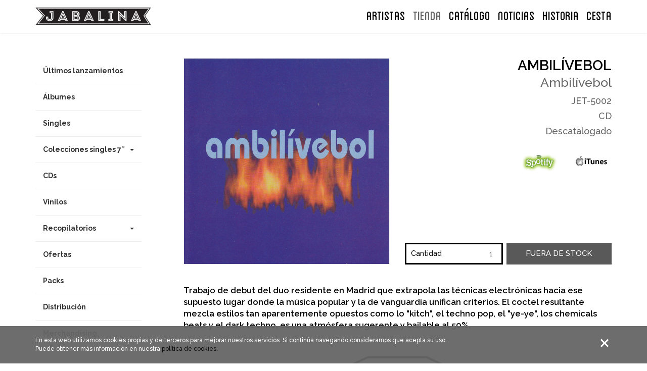

--- FILE ---
content_type: text/html; charset=UTF-8
request_url: http://www.jabalinamusica.com/products/st-4/
body_size: 5023
content:
<!DOCTYPE html>
<html class="no-js" lang="es-ES">
<head>
  <meta charset="utf-8">
  <meta http-equiv="X-UA-Compatible" content="IE=edge">
  <title>Ambilívebol | Jabalina Música</title>
  <meta name="viewport" content="width=device-width, initial-scale=1, user-scalable=no">

  		<script type="text/javascript">
			window._wpemojiSettings = {"baseUrl":"http:\/\/s.w.org\/images\/core\/emoji\/72x72\/","ext":".png","source":{"concatemoji":"\/wp-includes\/js\/wp-emoji-release.min.js?ver=4.2.4"}};
			!function(a,b,c){function d(a){var c=b.createElement("canvas"),d=c.getContext&&c.getContext("2d");return d&&d.fillText?(d.textBaseline="top",d.font="600 32px Arial","flag"===a?(d.fillText(String.fromCharCode(55356,56812,55356,56807),0,0),c.toDataURL().length>3e3):(d.fillText(String.fromCharCode(55357,56835),0,0),0!==d.getImageData(16,16,1,1).data[0])):!1}function e(a){var c=b.createElement("script");c.src=a,c.type="text/javascript",b.getElementsByTagName("head")[0].appendChild(c)}var f,g;c.supports={simple:d("simple"),flag:d("flag")},c.DOMReady=!1,c.readyCallback=function(){c.DOMReady=!0},c.supports.simple&&c.supports.flag||(g=function(){c.readyCallback()},b.addEventListener?(b.addEventListener("DOMContentLoaded",g,!1),a.addEventListener("load",g,!1)):(a.attachEvent("onload",g),b.attachEvent("onreadystatechange",function(){"complete"===b.readyState&&c.readyCallback()})),f=c.source||{},f.concatemoji?e(f.concatemoji):f.wpemoji&&f.twemoji&&(e(f.twemoji),e(f.wpemoji)))}(window,document,window._wpemojiSettings);
		</script>
		<style type="text/css">
img.wp-smiley,
img.emoji {
	display: inline !important;
	border: none !important;
	box-shadow: none !important;
	height: 1em !important;
	width: 1em !important;
	margin: 0 .07em !important;
	vertical-align: -0.1em !important;
	background: none !important;
	padding: 0 !important;
}
</style>
<link rel="stylesheet" href="/wp-content/themes/fik-jabalina/assets/css/jabalina.min.css?ver=43b2498a9c67f895bdf6148e03c067df">
<link rel="stylesheet" href="/wp-content/themes/fik-jabalina/assets/fonts/font-awesome-4.1.0/css/font-awesome.min.css?ver=4.2.4">
<script type='text/javascript' src='//ajax.googleapis.com/ajax/libs/jquery/1.11.0/jquery.min.js'></script>
<script>window.jQuery || document.write('<script src="http://www.jabalinamusica.com/wp-content/themes/fik-jabalina/assets/js/vendor/jquery-1.11.0.min.js"><\/script>')</script>
<script type='text/javascript' src='/wp-content/themes/fik-jabalina/assets/js/vendor/modernizr-2.7.0.min.js'></script>
<meta name="generator" content="Fik Stores">
<meta name="description" content="Ambilívebol">
	<link rel="canonical" href="http://www.jabalinamusica.com/products/st-4/">
<link rel="shortcut icon" href="/wp-content/uploads/sites/360/2014/10/favicon.gif" />

  <link rel="alternate" type="application/rss+xml" title="Jabalina Música Feed" href="http://www.jabalinamusica.com/feed/">
  <link href='http://fonts.googleapis.com/css?family=Raleway:500,600,700,800' rel='stylesheet' type='text/css'>
</head>
<body class="single single-fik_product postid-314 st-4">

  <!--[if lt IE 8]>
    <div class="alert alert-warning">
      Estás utilizando un navegador <strong>obsoleto</strong>. Por favor <a href="http://browsehappy.com/">actualiza tu navegador</a> para mejorar tu experiencia.    </div>
  <![endif]-->

  <header class="banner navbar navbar-default navbar-fixed-top" role="banner">
  <div class="container">
    <div class="navbar-header">
      <button type="button" class="navbar-toggle" data-toggle="collapse" data-target=".navbar-collapse">
        <span class="sr-only">Toggle navigation</span>
        <span class="icon-bar"></span>
        <span class="icon-bar"></span>
        <span class="icon-bar"></span>
      </button>
      <a class="navbar-brand" href="http://www.jabalinamusica.com/">
        <img width="610" height="90" src="/wp-content/uploads/sites/360/2014/09/logo-jabalina-paypal1.png" class="logo" alt="logo-jabalina-paypal1" />      </a>
              <span class="brand-description hide">jabalina música</span>
          </div>
    <nav class="pull-right cart-menu">
      <ul id="menu-cart" class="nav navbar-nav cart-menu"><li class="titlefont menu-cesta"><a href="http://jabalina.jabalinamusica.com/cart/">CESTA</a></li>
</ul>    </nav>
    <nav class="collapse navbar-collapse pull-right" role="navigation">
      <ul id="menu-primary-navigation" class="nav navbar-nav"><li class="titlefont menu-artistas"><a href="http://www.jabalinamusica.com/artistas/">ARTISTAS</a></li>
<li class="menu-tienda active"><a href="http://www.jabalinamusica.com/ultimos-lanzamientos/">TIENDA</a></li>
<li class="menu-catalogo"><a href="http://www.jabalinamusica.com/catalogo/">Catálogo</a></li>
<li class=" menu-noticias"><a href="http://www.jabalinamusica.com/blog/">NOTICIAS</a></li>
<li class="menu-historia"><a href="http://www.jabalinamusica.com/historia/">Historia</a></li>
</ul>    </nav>
  </div>
</header>
  
    <section id="primary-store-top">
        </section>
  
  <div class="wrap container" role="document">
    <div class="content row">
                         <aside class="sidebar col-sm-4 col-md-3" role="complementary">
                          
    <ul id="menu-store-navigation" class="nav"><li class="store-menu-dropdown menu-secciones"><a href="#">Secciones</a></li>
<li class="menu-ultimos-lanzamientos"><a href="http://www.jabalinamusica.com/ultimos-lanzamientos/">Últimos lanzamientos</a></li>
<li class="menu-albumes"><a href="http://www.jabalinamusica.com/section/albumes/">Álbumes</a></li>
<li class="menu-singles"><a href="http://www.jabalinamusica.com/section/singles/">Singles</a></li>
<li class="dropdown menu-colecciones-singles-7"><a class="dropdown-toggle" data-toggle="dropdown" data-target="#" href="http://www.jabalinamusica.com/section/colecciones/">Colecciones singles 7&#8243; <b class="caret"></b></a>
<ul class="dropdown-menu">
	<li class="menu-dedicatessen"><a href="http://www.jabalinamusica.com/section/colecciones/dedicatessen/">Dedicatessen</a></li>
	<li class="menu-jabalina-love-songs"><a href="http://www.jabalinamusica.com/section/colecciones/jabalina-love-songs/">Jabalina Love Songs</a></li>
	<li class="menu-singularidades"><a href="http://www.jabalinamusica.com/section/colecciones/singularidades/">Singularidades</a></li>
</ul>
</li>
<li class="menu-cds"><a href="http://www.jabalinamusica.com/section/cds/">CDs</a></li>
<li class="menu-vinilos"><a href="http://www.jabalinamusica.com/section/vinilos/">Vinilos</a></li>
<li class="dropdown menu-recopilatorios"><a class="dropdown-toggle" data-toggle="dropdown" data-target="#" href="http://www.jabalinamusica.com/section/recopilatorios/">Recopilatorios <b class="caret"></b></a>
<ul class="dropdown-menu">
	<li class="menu-teoria-y-practica-melodica"><a href="http://www.jabalinamusica.com/section/recopilatorios/teoria-y-practica-melodica/">Teoría y Práctica Melódica</a></li>
</ul>
</li>
<li class="menu-ofertas"><a href="http://www.jabalinamusica.com/section/ofertas/">Ofertas</a></li>
<li class="menu-packs"><a href="http://www.jabalinamusica.com/section/packs/">Packs</a></li>
<li class="menu-distribucion"><a href="http://www.jabalinamusica.com/section/distribucion/">Distribución</a></li>
<li class="menu-merchandising"><a href="http://www.jabalinamusica.com/section/merchandising/">Merchandising</a></li>
</ul>        </aside><!-- /.sidebar -->
            <main class="main col-sm-8 col-md-9" role="main">
            
    <article itemscope itemtype="http://schema.org/Product" id="product-314" class="post-314 fik_product type-fik_product status-publish has-post-thumbnail hentry tag-ambilivebol store-section-albumes store-section-cd store-section-cds store-section-formato">

        <div class="row">
                        <div class="product-images col-md-6">
                <div class="product-image-frame">
                    <img width="700" height="700" src="/wp-content/uploads/sites/360/2014/07/JET-5002-AMBILÍVEBOL-700x700.jpg" class="img-thumbnail wp-post-image" alt="JET-5002-AMBILÍVEBOL" id="prod-img">                </div>
                            </div>
            
            <div class="product-info col-md-6">
                <div class="row">
                    <header class="col-sm-12">
                        <h1 itemprop="name" class="product-artist">
                                                            <a href="/ambilivebol">
                                    Ambilívebol                                </a>
                                                    </h1>
                        <h1 itemprop="name" class="product-title">Ambilívebol</h1>
                    </header>
                    <div class="price col-sm-12">
                        <div class="product-price">
                            JET-5002                        </div>
                        <div class="product-price">
                            CD                        </div>
                        <div class="product-price">
                                                            Descatalogado                                                    </div>
                    </div>
                    <div class="price col-sm-12">
                                                <div class="product-short-description">
                                                    </div>
                                                                                                                        <div class="spotify-logo">
                                                            <a href="http://open.spotify.com/album/1ag3ypgPl5VzsFifJwQpb7" target="_blank"><img src="http://www.jabalinamusica.com/wp-content/themes/fik-jabalina/assets/img/spotify-logo.png"></a>
                                                                                        <a href="https://itunes.apple.com/es/album/ambilivebol/id922829943" target="_blank"><img src="http://www.jabalinamusica.com/wp-content/themes/fik-jabalina/assets/img/itunes-logo.jpg"></a>
                                                                                </div>
                                            </div>
                    <div class="product-options col-sm-12">
                    <form action="" class="fik_add_cart" method="post" enctype="multipart/form-data" role="form"><input type="hidden" name="store_product_id" value="314" /><div class="control-group product-quantity"><label class="control-label" for="quantity">Cantidad</label><div class="controls"><input type="number" name="quantity" class="input-mini" min="1" max="10" step="1" value="1" required /></div></div><button type="submit" class="button alt btn btn-primary" disabled="disabled">Fuera de stock</button></form>                    </div>
                </div>
            </div>
                    </div>
        <div class="row">
            <div class="product-description col-sm-12">
                <p>Trabajo de debut del duo residente en Madrid que extrapola las técnicas electrónicas hacia ese supuesto lugar donde la música popular y la de vanguardia unifican criterios. El coctel resultante mezcla estilos tan aparentemente opuestos como lo "kitch", el techno pop, el "ye-ye", los chemicals beats y el dark techno, es una atmósfera sugerente y bailable al 50%.</p>
            </div>
        </div>
                <div class="row">
            <header class="text-center col-xs-12">

                <h1 class="special-title releases">
                    <span class="special-format">Tracklist</span>
                </h1>

            </header>
            <div class="product-description col-sm-12">
                <ol class="tracklist">
                    <strong>01.</strong> ENB<br/>
<strong>02.</strong> Reidio zri<br/>
<strong>03.</strong> Laurent<br/>
<strong>04.</strong> Raphäl<br/>
<strong>05.</strong> A chilly poo<br/>
<strong>06.</strong> Chattoonga<br/>
<strong>07.</strong> Pachasco<br/>
<strong>08.</strong> Gothip hop<br/>
<strong>09. </strong>DCD<br/>
<strong>10.</strong> Axident                </ol>
            </div>
        </div>
                

    </article>

    
      </main><!-- /.main -->
    </div><!-- /.content -->
  </div><!-- /.wrap -->

  

  <footer class="content-info" role="contentinfo">
  <div class="container">
    <div class="row">
      <div class="col-xs-12 col-sm-6 col-md-3"><section class="widget nav_menu-3 widget_nav_menu"><ul id="menu-footer" class="menu"><li class="menu-contacto"><a href="http://www.jabalinamusica.com/contacto/">Contacto</a></li>
<li class="menu-envio-de-maquetas"><a href="http://www.jabalinamusica.com/envio-de-maquetas/">Envío de maquetas</a></li>
<li class="menu-terminos-legales-y-politica-de-privacidad"><a href="http://www.jabalinamusica.com/terms/">Términos legales y política de privacidad</a></li>
</ul></section></div>
      <div class="col-xs-12 col-sm-6 col-md-3 pull-right">
          <article class="mail-container">

            <form class="form-inline form-mailing" role="form" method="post">

               <div class="input-group">

                  <input type="email" name="email" class="form-control" placeholder="Enter email">

                  <span class="input-group-btn">

                        <button type="submit" class="btn btn-default">Suscr&iacute;bete</button>

                  </span>

                </div>

            </form>

        </article>

        <article class="rrss-container">

            <ul>

                <li class="social-icon facebook-icon fa-3x"><a href="https://es-es.facebook.com/JabalinaMusica" target="_blank"><i class="fa fa-facebook"></i></a></li>
                <li class="social-icon instagram-icon fa-3x"><a href="https://instagram.com/jabalina_musica" target="_blank"><i class="fa fa-instagram"></i></a></li>
                <li class="social-icon twitter-icon fa-3x"><a href="https://twitter.com/jabalinamusica" target="_blank"><i class="fa fa-twitter"></i></a></li>

            </ul>

        </article>
      </div>
      <div class="clearfix hidden-md hidden-lg"></div>
      <div class="col-xs-12 col-sm-12 col-md-6 text-center"><section class="widget text-3 widget_text">			<div class="textwidget"><img class="logo-footer" src="/wp-content/uploads/sites/360/2024/02/JABALINA_30_gris_transparente.png" width="200px"></div>
		</section></div>
      <!-- <div class="col-xs-6 col-sm-6 col-md-3 text-logo-right"><section class="widget text-3 widget_text">			<div class="textwidget"><img class="logo-footer" src="/wp-content/uploads/sites/360/2024/02/JABALINA_30_gris_transparente.png" width="200px"></div>
		</section></div>
      <div class="col-xs-6 col-sm-6 col-md-3"><section class="widget text-5 widget_text">			<div class="textwidget"><img class="logo-footer" src="/wp-content/uploads/sites/360/2024/02/JABALINA_30_gris_transparente.png" width="200px"></div>
		</section></div> -->
    </div>
  </div>
</footer>
<footer class="closing">
    <div class="container">
    <p class="copy">&copy; 2026 Jabalina Música</p>
    <p class="fik-stores-badge">Powered by<a href="http://fikstores.com/" target="_blank"><img src="http://www.jabalinamusica.com/wp-content/themes/fik-jabalina/assets/img/fik-logo-badge-black.svg" /></a></p>
    </div>
</footer>

    <section class="jumbotron cookie-container" id="cookie1">
        <div class="container">
            <div class="row">
                <article class="col-xs-12 col-sm-9">
                    <p>En esta web utilizamos cookies propias y de terceros para mejorar nuestros servicios. Si continúa navegando consideramos que acepta su uso. Puede obtener más información en nuestra <a href="/politica-cookies" target="_blank">política de cookies.</a>
                    </p>
                </article>
                <article class="col-xs-12 col-sm-3">
                    <button onclick="controlcookies()" class="btn btn-cross">
                        <span></span>
                        <span></span>
                    </button>
                </article>
            </div>
        </div>
    </section>
    <script type='text/javascript'>
/* <![CDATA[ */
var fik_cart_name = "fik_cart_360";
/* ]]> */
</script>
<script type='text/javascript' src='/wp-content/mu-plugins/assets/js/jquery.cookie.js?ver=v1.3.1'></script>
<script type='text/javascript' src='/wp-content/themes/fik-jabalina/assets/js/scripts.min.js?ver=dbfbb0ea85df7a06b604d21b1a6a5efc'></script>

</body>
</html>

<!-- Performance optimized by W3 Total Cache. Learn more: http://www.w3-edge.com/wordpress-plugins/

 Served from: www.jabalinamusica.com @ 2026-01-25 04:18:12 by W3 Total Cache -->

--- FILE ---
content_type: text/css
request_url: http://www.jabalinamusica.com/wp-content/themes/fik-jabalina/assets/css/jabalina.min.css?ver=43b2498a9c67f895bdf6148e03c067df
body_size: 23115
content:
/*!
 * Roots 6.5.2
 *//*! normalize.css v3.0.0 | MIT License | git.io/normalize */@import url(http://fonts.googleapis.com/css?family=Open+Sans:400,600);html{font-family:sans-serif;-ms-text-size-adjust:100%;-webkit-text-size-adjust:100%}body{margin:0}article,aside,details,figcaption,figure,footer,header,hgroup,main,nav,section,summary{display:block}audio,canvas,progress,video{display:inline-block;vertical-align:baseline}audio:not([controls]){display:none;height:0}[hidden],template{display:none}a{background:transparent}a:active,a:hover{outline:0}abbr[title]{border-bottom:1px dotted}b,strong{font-weight:bold}dfn{font-style:italic}h1{font-size:2em;margin:0.67em 0}mark{background:#ff0;color:#000}small{font-size:80%}sub,sup{font-size:75%;line-height:0;position:relative;vertical-align:baseline}sup{top:-0.5em}sub{bottom:-0.25em}img{border:0}svg:not(:root){overflow:hidden}figure{margin:1em 40px}hr{-moz-box-sizing:content-box;box-sizing:content-box;height:0}pre{overflow:auto}code,kbd,pre,samp{font-family:monospace, monospace;font-size:1em}button,input,optgroup,select,textarea{color:inherit;font:inherit;margin:0}button{overflow:visible}button,select{text-transform:none}button,html input[type="button"],input[type="reset"],input[type="submit"]{-webkit-appearance:button;cursor:pointer}button[disabled],html input[disabled]{cursor:default}button::-moz-focus-inner,input::-moz-focus-inner{border:0;padding:0}input{line-height:normal}input[type="checkbox"],input[type="radio"]{box-sizing:border-box;padding:0}input[type="number"]::-webkit-inner-spin-button,input[type="number"]::-webkit-outer-spin-button{height:auto}input[type="search"]{-webkit-appearance:textfield;-moz-box-sizing:content-box;-webkit-box-sizing:content-box;box-sizing:content-box}input[type="search"]::-webkit-search-cancel-button,input[type="search"]::-webkit-search-decoration{-webkit-appearance:none}fieldset{border:1px solid #c0c0c0;margin:0 2px;padding:0.35em 0.625em 0.75em}legend{border:0;padding:0}textarea{overflow:auto}optgroup{font-weight:bold}table{border-collapse:collapse;border-spacing:0}td,th{padding:0}@media print{*{text-shadow:none !important;color:#000 !important;background:transparent !important;box-shadow:none !important}a,a:visited{text-decoration:underline}a[href]:after{content:" (" attr(href) ")"}abbr[title]:after{content:" (" attr(title) ")"}a[href^="javascript:"]:after,a[href^="#"]:after{content:""}pre,blockquote{border:1px solid #999;page-break-inside:avoid}thead{display:table-header-group}tr,img{page-break-inside:avoid}img{max-width:100% !important}p,h2,h3{orphans:3;widows:3}h2,h3{page-break-after:avoid}select{background:#fff !important}.navbar{display:none}.table td,.table th{background-color:#fff !important}.btn>.caret,.dropup>.btn>.caret{border-top-color:#000 !important}.label{border:1px solid #000}.table{border-collapse:collapse !important}.table-bordered th,.table-bordered td{border:1px solid #ddd !important}}*{-webkit-box-sizing:border-box;-moz-box-sizing:border-box;box-sizing:border-box}*:before,*:after{-webkit-box-sizing:border-box;-moz-box-sizing:border-box;box-sizing:border-box}html{font-size:62.5%;-webkit-tap-highlight-color:transparent}body{font-family:"Open Sans" sans-serif;font-size:14px;line-height:1.42857;color:#666;background-color:#fff}input,button,select,textarea{font-family:inherit;font-size:inherit;line-height:inherit}a{color:#333;text-decoration:none}a:hover,a:focus{color:#333;text-decoration:underline}a:focus{outline:thin dotted;outline:5px auto -webkit-focus-ring-color;outline-offset:-2px}figure{margin:0}img{vertical-align:middle}.img-responsive{display:block;max-width:100%;height:auto}.img-rounded{border-radius:0}.img-thumbnail{line-height:1.42857;background-color:#fff;-webkit-transition:all 0.2s ease-in-out;transition:all 0.2s ease-in-out;display:inline-block;max-width:100%;height:auto}.img-circle{border-radius:50%}hr{margin-top:20px;margin-bottom:20px;border:0;border-top:1px solid #eee}.sr-only{position:absolute;width:1px;height:1px;margin:-1px;padding:0;overflow:hidden;clip:rect(0, 0, 0, 0);border:0}h1,h2,h3,h4,h5,h6,.h1,.h2,.h3,.h4,.h5,.h6{font-family:"BlanchCaps";font-weight:400;line-height:1.1;color:#000}h1 small,h1 .small,h2 small,h2 .small,h3 small,h3 .small,h4 small,h4 .small,h5 small,h5 .small,h6 small,h6 .small,.h1 small,.h1 .small,.h2 small,.h2 .small,.h3 small,.h3 .small,.h4 small,.h4 .small,.h5 small,.h5 .small,.h6 small,.h6 .small{font-weight:normal;line-height:1;color:#999}h1,.h1,h2,.h2,h3,.h3{margin-top:20px;margin-bottom:10px}h1 small,h1 .small,.h1 small,.h1 .small,h2 small,h2 .small,.h2 small,.h2 .small,h3 small,h3 .small,.h3 small,.h3 .small{font-size:65%}h4,.h4,h5,.h5,h6,.h6{margin-top:10px;margin-bottom:10px}h4 small,h4 .small,.h4 small,.h4 .small,h5 small,h5 .small,.h5 small,.h5 .small,h6 small,h6 .small,.h6 small,.h6 .small{font-size:75%}h1,.h1{font-size:38px}h2,.h2{font-size:32px}h3,.h3{font-size:24px}h4,.h4{font-size:18px}h5,.h5{font-size:16px}h6,.h6{font-size:12px}p{margin:0 0 10px}.lead{margin-bottom:20px;font-size:16px;font-weight:200;line-height:1.4}@media (min-width: 768px){.lead{font-size:21px}}
small,.small{font-size:85%}cite{font-style:normal}.text-left{text-align:left}.text-right{text-align:right}.text-center{text-align:center}.text-justify{text-align:justify}.text-muted{color:#999}.text-primary{color:#666}a.text-primary:hover{color:#4d4d4d}.text-success{color:#333}a.text-success:hover{color:#1a1a1a}.text-info{color:#333}a.text-info:hover{color:#1a1a1a}.text-warning{color:#333}a.text-warning:hover{color:#1a1a1a}.text-danger{color:#333}a.text-danger:hover{color:#1a1a1a}.bg-primary{color:#fff}.bg-primary{background-color:#666}a.bg-primary:hover{background-color:#4d4d4d}.bg-success{background-color:#38cf6b}a.bg-success:hover{background-color:#29ab55}.bg-info{background-color:#73c9cb}a.bg-info:hover{background-color:#4ebbbd}.bg-warning{background-color:#f58f32}a.bg-warning:hover{background-color:#e9750b}.bg-danger{background-color:#f4433a}a.bg-danger:hover{background-color:#ee180d}.page-header{padding-bottom:9px;margin:40px 0 20px;border-bottom:1px solid #eee}ul,ol{margin-top:0;margin-bottom:10px}ul ul,ul ol,ol ul,ol ol{margin-bottom:0}.list-unstyled,.list-inline{padding-left:0;list-style:none}.list-inline{margin-left:-5px}.list-inline>li{display:inline-block;padding-left:5px;padding-right:5px}dl{margin-top:0;margin-bottom:20px}dt,dd{line-height:1.42857}dt{font-weight:bold}dd{margin-left:0}@media (min-width: 768px){.dl-horizontal dt{float:left;width:160px;clear:left;text-align:right;overflow:hidden;text-overflow:ellipsis;white-space:nowrap}.dl-horizontal dd{margin-left:180px}.dl-horizontal dd:before,.dl-horizontal dd:after{content:" ";display:table}.dl-horizontal dd:after{clear:both}}abbr[title],abbr[data-original-title]{cursor:help;border-bottom:1px dotted #999}.initialism{font-size:90%;text-transform:uppercase}blockquote{padding:10px 20px;margin:0 0 20px;font-size:17.5px;border-left:5px solid #666;background-color:#eee}blockquote p:last-child,blockquote ul:last-child,blockquote ol:last-child{margin-bottom:0}blockquote footer,blockquote small,blockquote .small{display:block;font-size:80%;line-height:1.42857;color:#999}blockquote footer:before,blockquote small:before,blockquote .small:before{content:'\2014 \00A0'}.blockquote-reverse,blockquote.pull-right{border-right:5px solid #666;border-left:0;text-align:right}.blockquote-reverse footer:before,.blockquote-reverse small:before,.blockquote-reverse .small:before,blockquote.pull-right footer:before,blockquote.pull-right small:before,blockquote.pull-right .small:before{content:''}.blockquote-reverse footer:after,.blockquote-reverse small:after,.blockquote-reverse .small:after,blockquote.pull-right footer:after,blockquote.pull-right small:after,blockquote.pull-right .small:after{content:'\00A0 \2014'}blockquote:before,blockquote:after{content:""}address{margin-bottom:20px;font-style:normal;line-height:1.42857}code,kbd,pre,samp{font-family:Menlo,Monaco,Consolas,"Courier New",monospace}code{padding:2px 4px;font-size:90%;color:#c7254e;background-color:#f9f2f4;white-space:nowrap;border-radius:0}kbd{padding:2px 4px;font-size:90%;color:#fff;background-color:#333;border-radius:0;box-shadow:inset 0 -1px 0 rgba(0,0,0,0.25)}pre{display:block;padding:9.5px;margin:0 0 10px;font-size:13px;line-height:1.42857;word-break:break-all;word-wrap:break-word;color:#333;background-color:#f5f5f5;border:1px solid #ccc;border-radius:0}pre code{padding:0;font-size:inherit;color:inherit;white-space:pre-wrap;background-color:transparent;border-radius:0}.pre-scrollable{max-height:340px;overflow-y:scroll}.container{margin-right:auto;margin-left:auto;padding-left:15px;padding-right:15px}.container:before,.container:after{content:" ";display:table}.container:after{clear:both}@media (min-width: 768px){.container{width:750px}}@media (min-width: 992px){.container{width:970px}}@media (min-width: 1200px){.container{width:1170px}}
.container-fluid{margin-right:auto;margin-left:auto;padding-left:15px;padding-right:15px}.container-fluid:before,.container-fluid:after{content:" ";display:table}.container-fluid:after{clear:both}.row{margin-left:-15px;margin-right:-15px}.row:before,.row:after{content:" ";display:table}.row:after{clear:both}.col-xs-1,.col-sm-1,.col-md-1,.col-lg-1,.col-xs-2,.col-sm-2,.col-md-2,.col-lg-2,.col-xs-3,.col-sm-3,.col-md-3,.col-lg-3,.col-xs-4,.col-sm-4,.col-md-4,.col-lg-4,.col-xs-5,.col-sm-5,.col-md-5,.col-lg-5,.col-xs-6,.col-sm-6,.col-md-6,.col-lg-6,.col-xs-7,.col-sm-7,.col-md-7,.col-lg-7,.col-xs-8,.col-sm-8,.col-md-8,.col-lg-8,.col-xs-9,.col-sm-9,.col-md-9,.col-lg-9,.col-xs-10,.col-sm-10,.col-md-10,.col-lg-10,.col-xs-11,.col-sm-11,.col-md-11,.col-lg-11,.col-xs-12,.col-sm-12,.col-md-12,.col-lg-12{position:relative;min-height:1px;padding-left:15px;padding-right:15px}.col-xs-1,.col-xs-2,.col-xs-3,.col-xs-4,.col-xs-5,.col-xs-6,.col-xs-7,.col-xs-8,.col-xs-9,.col-xs-10,.col-xs-11,.col-xs-12{float:left}.col-xs-1{width:8.33333%}.col-xs-2{width:16.66667%}.col-xs-3{width:25%}.col-xs-4{width:33.33333%}.col-xs-5{width:41.66667%}.col-xs-6{width:50%}.col-xs-7{width:58.33333%}.col-xs-8{width:66.66667%}.col-xs-9{width:75%}.col-xs-10{width:83.33333%}.col-xs-11{width:91.66667%}.col-xs-12{width:100%}.col-xs-pull-0{right:0%}.col-xs-pull-1{right:8.33333%}.col-xs-pull-2{right:16.66667%}.col-xs-pull-3{right:25%}.col-xs-pull-4{right:33.33333%}.col-xs-pull-5{right:41.66667%}.col-xs-pull-6{right:50%}.col-xs-pull-7{right:58.33333%}.col-xs-pull-8{right:66.66667%}.col-xs-pull-9{right:75%}.col-xs-pull-10{right:83.33333%}.col-xs-pull-11{right:91.66667%}.col-xs-pull-12{right:100%}.col-xs-push-0{left:0%}.col-xs-push-1{left:8.33333%}.col-xs-push-2{left:16.66667%}.col-xs-push-3{left:25%}.col-xs-push-4{left:33.33333%}.col-xs-push-5{left:41.66667%}.col-xs-push-6{left:50%}.col-xs-push-7{left:58.33333%}.col-xs-push-8{left:66.66667%}.col-xs-push-9{left:75%}.col-xs-push-10{left:83.33333%}.col-xs-push-11{left:91.66667%}.col-xs-push-12{left:100%}.col-xs-offset-0{margin-left:0%}.col-xs-offset-1{margin-left:8.33333%}.col-xs-offset-2{margin-left:16.66667%}.col-xs-offset-3{margin-left:25%}.col-xs-offset-4{margin-left:33.33333%}.col-xs-offset-5{margin-left:41.66667%}.col-xs-offset-6{margin-left:50%}.col-xs-offset-7{margin-left:58.33333%}.col-xs-offset-8{margin-left:66.66667%}.col-xs-offset-9{margin-left:75%}.col-xs-offset-10{margin-left:83.33333%}.col-xs-offset-11{margin-left:91.66667%}.col-xs-offset-12{margin-left:100%}@media (min-width: 768px){.col-sm-1,.col-sm-2,.col-sm-3,.col-sm-4,.col-sm-5,.col-sm-6,.col-sm-7,.col-sm-8,.col-sm-9,.col-sm-10,.col-sm-11,.col-sm-12{float:left}.col-sm-1{width:8.33333%}.col-sm-2{width:16.66667%}.col-sm-3{width:25%}.col-sm-4{width:33.33333%}.col-sm-5{width:41.66667%}.col-sm-6{width:50%}.col-sm-7{width:58.33333%}.col-sm-8{width:66.66667%}.col-sm-9{width:75%}.col-sm-10{width:83.33333%}.col-sm-11{width:91.66667%}.col-sm-12{width:100%}.col-sm-pull-0{right:0%}.col-sm-pull-1{right:8.33333%}.col-sm-pull-2{right:16.66667%}.col-sm-pull-3{right:25%}.col-sm-pull-4{right:33.33333%}.col-sm-pull-5{right:41.66667%}.col-sm-pull-6{right:50%}.col-sm-pull-7{right:58.33333%}.col-sm-pull-8{right:66.66667%}.col-sm-pull-9{right:75%}.col-sm-pull-10{right:83.33333%}.col-sm-pull-11{right:91.66667%}.col-sm-pull-12{right:100%}.col-sm-push-0{left:0%}.col-sm-push-1{left:8.33333%}.col-sm-push-2{left:16.66667%}.col-sm-push-3{left:25%}.col-sm-push-4{left:33.33333%}.col-sm-push-5{left:41.66667%}.col-sm-push-6{left:50%}.col-sm-push-7{left:58.33333%}.col-sm-push-8{left:66.66667%}.col-sm-push-9{left:75%}.col-sm-push-10{left:83.33333%}.col-sm-push-11{left:91.66667%}.col-sm-push-12{left:100%}.col-sm-offset-0{margin-left:0%}.col-sm-offset-1{margin-left:8.33333%}.col-sm-offset-2{margin-left:16.66667%}.col-sm-offset-3{margin-left:25%}.col-sm-offset-4{margin-left:33.33333%}.col-sm-offset-5{margin-left:41.66667%}.col-sm-offset-6{margin-left:50%}.col-sm-offset-7{margin-left:58.33333%}.col-sm-offset-8{margin-left:66.66667%}.col-sm-offset-9{margin-left:75%}.col-sm-offset-10{margin-left:83.33333%}.col-sm-offset-11{margin-left:91.66667%}.col-sm-offset-12{margin-left:100%}}@media (min-width: 992px){.col-md-1,.col-md-2,.col-md-3,.col-md-4,.col-md-5,.col-md-6,.col-md-7,.col-md-8,.col-md-9,.col-md-10,.col-md-11,.col-md-12{float:left}.col-md-1{width:8.33333%}.col-md-2{width:16.66667%}.col-md-3{width:25%}.col-md-4{width:33.33333%}.col-md-5{width:41.66667%}.col-md-6{width:50%}.col-md-7{width:58.33333%}.col-md-8{width:66.66667%}.col-md-9{width:75%}.col-md-10{width:83.33333%}.col-md-11{width:91.66667%}.col-md-12{width:100%}.col-md-pull-0{right:0%}.col-md-pull-1{right:8.33333%}.col-md-pull-2{right:16.66667%}.col-md-pull-3{right:25%}.col-md-pull-4{right:33.33333%}.col-md-pull-5{right:41.66667%}.col-md-pull-6{right:50%}.col-md-pull-7{right:58.33333%}.col-md-pull-8{right:66.66667%}.col-md-pull-9{right:75%}.col-md-pull-10{right:83.33333%}.col-md-pull-11{right:91.66667%}.col-md-pull-12{right:100%}.col-md-push-0{left:0%}.col-md-push-1{left:8.33333%}.col-md-push-2{left:16.66667%}.col-md-push-3{left:25%}.col-md-push-4{left:33.33333%}.col-md-push-5{left:41.66667%}.col-md-push-6{left:50%}.col-md-push-7{left:58.33333%}.col-md-push-8{left:66.66667%}.col-md-push-9{left:75%}.col-md-push-10{left:83.33333%}.col-md-push-11{left:91.66667%}.col-md-push-12{left:100%}.col-md-offset-0{margin-left:0%}.col-md-offset-1{margin-left:8.33333%}.col-md-offset-2{margin-left:16.66667%}.col-md-offset-3{margin-left:25%}.col-md-offset-4{margin-left:33.33333%}.col-md-offset-5{margin-left:41.66667%}.col-md-offset-6{margin-left:50%}.col-md-offset-7{margin-left:58.33333%}.col-md-offset-8{margin-left:66.66667%}.col-md-offset-9{margin-left:75%}.col-md-offset-10{margin-left:83.33333%}.col-md-offset-11{margin-left:91.66667%}.col-md-offset-12{margin-left:100%}}@media (min-width: 1200px){.col-lg-1,.col-lg-2,.col-lg-3,.col-lg-4,.col-lg-5,.col-lg-6,.col-lg-7,.col-lg-8,.col-lg-9,.col-lg-10,.col-lg-11,.col-lg-12{float:left}.col-lg-1{width:8.33333%}.col-lg-2{width:16.66667%}.col-lg-3{width:25%}.col-lg-4{width:33.33333%}.col-lg-5{width:41.66667%}.col-lg-6{width:50%}.col-lg-7{width:58.33333%}.col-lg-8{width:66.66667%}.col-lg-9{width:75%}.col-lg-10{width:83.33333%}.col-lg-11{width:91.66667%}.col-lg-12{width:100%}.col-lg-pull-0{right:0%}.col-lg-pull-1{right:8.33333%}.col-lg-pull-2{right:16.66667%}.col-lg-pull-3{right:25%}.col-lg-pull-4{right:33.33333%}.col-lg-pull-5{right:41.66667%}.col-lg-pull-6{right:50%}.col-lg-pull-7{right:58.33333%}.col-lg-pull-8{right:66.66667%}.col-lg-pull-9{right:75%}.col-lg-pull-10{right:83.33333%}.col-lg-pull-11{right:91.66667%}.col-lg-pull-12{right:100%}.col-lg-push-0{left:0%}.col-lg-push-1{left:8.33333%}.col-lg-push-2{left:16.66667%}.col-lg-push-3{left:25%}.col-lg-push-4{left:33.33333%}.col-lg-push-5{left:41.66667%}.col-lg-push-6{left:50%}.col-lg-push-7{left:58.33333%}.col-lg-push-8{left:66.66667%}.col-lg-push-9{left:75%}.col-lg-push-10{left:83.33333%}.col-lg-push-11{left:91.66667%}.col-lg-push-12{left:100%}.col-lg-offset-0{margin-left:0%}.col-lg-offset-1{margin-left:8.33333%}.col-lg-offset-2{margin-left:16.66667%}.col-lg-offset-3{margin-left:25%}.col-lg-offset-4{margin-left:33.33333%}.col-lg-offset-5{margin-left:41.66667%}.col-lg-offset-6{margin-left:50%}.col-lg-offset-7{margin-left:58.33333%}.col-lg-offset-8{margin-left:66.66667%}.col-lg-offset-9{margin-left:75%}.col-lg-offset-10{margin-left:83.33333%}.col-lg-offset-11{margin-left:91.66667%}.col-lg-offset-12{margin-left:100%}}table{max-width:100%;background-color:transparent}th{text-align:left}.table{width:100%;margin-bottom:20px}.table>thead{color:#666}.table>thead>tr>th,.table>thead>tr>td,.table>tbody>tr>th,.table>tbody>tr>td,.table>tfoot>tr>th,.table>tfoot>tr>td{padding:8px;line-height:1.42857;vertical-align:top;border-top:1px solid #ddd}.table>thead>tr>th{vertical-align:bottom;border-bottom:2px solid #ddd}.table>caption+thead>tr:first-child>th,.table>caption+thead>tr:first-child>td,.table>colgroup+thead>tr:first-child>th,.table>colgroup+thead>tr:first-child>td,.table>thead:first-child>tr:first-child>th,.table>thead:first-child>tr:first-child>td{border-top:0}.table>tbody+tbody{border-top:2px solid #ddd}.table .table{background-color:#fff}.table-condensed>thead>tr>th,.table-condensed>thead>tr>td,.table-condensed>tbody>tr>th,.table-condensed>tbody>tr>td,.table-condensed>tfoot>tr>th,.table-condensed>tfoot>tr>td{padding:5px}.table-bordered{border:1px solid #ddd}.table-bordered>thead>tr>th,.table-bordered>thead>tr>td,.table-bordered>tbody>tr>th,.table-bordered>tbody>tr>td,.table-bordered>tfoot>tr>th,.table-bordered>tfoot>tr>td{border:1px solid #ddd}.table-bordered>thead>tr>th,.table-bordered>thead>tr>td{border-bottom-width:2px}.table-striped>tbody>tr:nth-child(odd)>td,.table-striped>tbody>tr:nth-child(odd)>th{background-color:#666}.table-hover>tbody>tr:hover>td,.table-hover>tbody>tr:hover>th{background-color:#666}table col[class*="col-"]{position:static;float:none;display:table-column}table td[class*="col-"],table th[class*="col-"]{position:static;float:none;display:table-cell}.table>thead>tr>td.active,.table>thead>tr>th.active,.table>thead>tr.active>td,.table>thead>tr.active>th,.table>tbody>tr>td.active,.table>tbody>tr>th.active,.table>tbody>tr.active>td,.table>tbody>tr.active>th,.table>tfoot>tr>td.active,.table>tfoot>tr>th.active,.table>tfoot>tr.active>td,.table>tfoot>tr.active>th{background-color:#666}.table-hover>tbody>tr>td.active:hover,.table-hover>tbody>tr>th.active:hover,.table-hover>tbody>tr.active:hover>td,.table-hover>tbody>tr.active:hover>th{background-color:#595959}.table>thead>tr>td.success,.table>thead>tr>th.success,.table>thead>tr.success>td,.table>thead>tr.success>th,.table>tbody>tr>td.success,.table>tbody>tr>th.success,.table>tbody>tr.success>td,.table>tbody>tr.success>th,.table>tfoot>tr>td.success,.table>tfoot>tr>th.success,.table>tfoot>tr.success>td,.table>tfoot>tr.success>th{background-color:#38cf6b}.table-hover>tbody>tr>td.success:hover,.table-hover>tbody>tr>th.success:hover,.table-hover>tbody>tr.success:hover>td,.table-hover>tbody>tr.success:hover>th{background-color:#2ebf5f}.table>thead>tr>td.info,.table>thead>tr>th.info,.table>thead>tr.info>td,.table>thead>tr.info>th,.table>tbody>tr>td.info,.table>tbody>tr>th.info,.table>tbody>tr.info>td,.table>tbody>tr.info>th,.table>tfoot>tr>td.info,.table>tfoot>tr>th.info,.table>tfoot>tr.info>td,.table>tfoot>tr.info>th{background-color:#73c9cb}.table-hover>tbody>tr>td.info:hover,.table-hover>tbody>tr>th.info:hover,.table-hover>tbody>tr.info:hover>td,.table-hover>tbody>tr.info:hover>th{background-color:#60c2c4}.table>thead>tr>td.warning,.table>thead>tr>th.warning,.table>thead>tr.warning>td,.table>thead>tr.warning>th,.table>tbody>tr>td.warning,.table>tbody>tr>th.warning,.table>tbody>tr.warning>td,.table>tbody>tr.warning>th,.table>tfoot>tr>td.warning,.table>tfoot>tr>th.warning,.table>tfoot>tr.warning>td,.table>tfoot>tr.warning>th{background-color:#f58f32}.table-hover>tbody>tr>td.warning:hover,.table-hover>tbody>tr>th.warning:hover,.table-hover>tbody>tr.warning:hover>td,.table-hover>tbody>tr.warning:hover>th{background-color:#f4821a}.table>thead>tr>td.danger,.table>thead>tr>th.danger,.table>thead>tr.danger>td,.table>thead>tr.danger>th,.table>tbody>tr>td.danger,.table>tbody>tr>th.danger,.table>tbody>tr.danger>td,.table>tbody>tr.danger>th,.table>tfoot>tr>td.danger,.table>tfoot>tr>th.danger,.table>tfoot>tr.danger>td,.table>tfoot>tr.danger>th{background-color:#f4433a}.table-hover>tbody>tr>td.danger:hover,.table-hover>tbody>tr>th.danger:hover,.table-hover>tbody>tr.danger:hover>td,.table-hover>tbody>tr.danger:hover>th{background-color:#f32c22}@media (max-width: 767px){.table-responsive{width:100%;margin-bottom:15px;overflow-y:hidden;overflow-x:scroll;-ms-overflow-style:-ms-autohiding-scrollbar;border:1px solid #ddd;-webkit-overflow-scrolling:touch}.table-responsive>.table{margin-bottom:0}.table-responsive>.table>thead>tr>th,.table-responsive>.table>thead>tr>td,.table-responsive>.table>tbody>tr>th,.table-responsive>.table>tbody>tr>td,.table-responsive>.table>tfoot>tr>th,.table-responsive>.table>tfoot>tr>td{white-space:nowrap}.table-responsive>.table-bordered{border:0}.table-responsive>.table-bordered>thead>tr>th:first-child,.table-responsive>.table-bordered>thead>tr>td:first-child,.table-responsive>.table-bordered>tbody>tr>th:first-child,.table-responsive>.table-bordered>tbody>tr>td:first-child,.table-responsive>.table-bordered>tfoot>tr>th:first-child,.table-responsive>.table-bordered>tfoot>tr>td:first-child{border-left:0}.table-responsive>.table-bordered>thead>tr>th:last-child,.table-responsive>.table-bordered>thead>tr>td:last-child,.table-responsive>.table-bordered>tbody>tr>th:last-child,.table-responsive>.table-bordered>tbody>tr>td:last-child,.table-responsive>.table-bordered>tfoot>tr>th:last-child,.table-responsive>.table-bordered>tfoot>tr>td:last-child{border-right:0}.table-responsive>.table-bordered>tbody>tr:last-child>th,.table-responsive>.table-bordered>tbody>tr:last-child>td,.table-responsive>.table-bordered>tfoot>tr:last-child>th,.table-responsive>.table-bordered>tfoot>tr:last-child>td{border-bottom:0}}fieldset{padding:0;margin:0;border:0;min-width:0}legend{display:block;width:100%;padding:0;margin-bottom:20px;font-size:21px;line-height:inherit;color:#666;border:0;border-bottom:1px solid #e5e5e5}label{display:inline-block;margin-bottom:5px;font-weight:bold;color:#666}input[type="search"]{-webkit-box-sizing:border-box;-moz-box-sizing:border-box;box-sizing:border-box}input[type="radio"],input[type="checkbox"]{margin:4px 0 0;margin-top:1px \9;line-height:normal}input[type="file"]{display:block}input[type="range"]{display:block;width:100%}select[multiple],select[size]{height:auto}input[type="file"]:focus,input[type="radio"]:focus,input[type="checkbox"]:focus{outline:thin dotted;outline:5px auto -webkit-focus-ring-color;outline-offset:-2px}output{display:block;padding-top:7px;font-size:14px;line-height:1.42857;color:#666}.form-control{display:block;width:100%;height:34px;padding:6px 12px;font-size:14px;line-height:1.42857;color:#666;background-color:#fff;background-image:none;border:1px solid #666;border-radius:0;-webkit-box-shadow:inset 0 1px 1px rgba(0,0,0,0.075);box-shadow:inset 0 1px 1px rgba(0,0,0,0.075);-webkit-transition:border-color ease-in-out 0.15s,box-shadow ease-in-out 0.15s;transition:border-color ease-in-out 0.15s,box-shadow ease-in-out 0.15s}.form-control:focus{border-color:#66afe9;outline:0;-webkit-box-shadow:inset 0 1px 1px rgba(0,0,0,0.075),0 0 8px rgba(102,175,233,0.6);box-shadow:inset 0 1px 1px rgba(0,0,0,0.075),0 0 8px rgba(102,175,233,0.6)}.form-control::-moz-placeholder{color:#666;opacity:1}.form-control:-ms-input-placeholder{color:#666}.form-control::-webkit-input-placeholder{color:#666}.form-control[disabled],.form-control[readonly],fieldset[disabled] .form-control{cursor:not-allowed;background-color:#eee;opacity:1}textarea.form-control{height:auto}input[type="search"]{-webkit-appearance:none}input[type="date"]{line-height:34px}.form-group{margin-bottom:15px}.radio,.checkbox{display:block;min-height:20px;margin-top:10px;margin-bottom:10px;padding-left:20px}.radio label,.checkbox label{display:inline;font-weight:normal;cursor:pointer}.radio input[type="radio"],.radio-inline input[type="radio"],.checkbox input[type="checkbox"],.checkbox-inline input[type="checkbox"]{float:left;margin-left:-20px}.radio+.radio,.checkbox+.checkbox{margin-top:-5px}.radio-inline,.checkbox-inline{display:inline-block;padding-left:20px;margin-bottom:0;vertical-align:middle;font-weight:normal;cursor:pointer}.radio-inline+.radio-inline,.checkbox-inline+.checkbox-inline{margin-top:0;margin-left:10px}input[type="radio"][disabled],fieldset[disabled] input[type="radio"],input[type="checkbox"][disabled],fieldset[disabled] input[type="checkbox"],.radio[disabled],fieldset[disabled] .radio,.radio-inline[disabled],fieldset[disabled] .radio-inline,.checkbox[disabled],fieldset[disabled] .checkbox,.checkbox-inline[disabled],fieldset[disabled] .checkbox-inline{cursor:not-allowed}.input-sm,.input-group-sm>.form-control,.input-group-sm>.input-group-addon,.input-group-sm>.input-group-btn>.btn{height:30px;padding:5px 10px;font-size:12px;line-height:1.5;border-radius:0}select.input-sm,.input-group-sm>select.form-control,.input-group-sm>select.input-group-addon,.input-group-sm>.input-group-btn>select.btn{height:30px;line-height:30px}textarea.input-sm,.input-group-sm>textarea.form-control,.input-group-sm>textarea.input-group-addon,.input-group-sm>.input-group-btn>textarea.btn,select[multiple].input-sm,.input-group-sm>select[multiple].form-control,.input-group-sm>select[multiple].input-group-addon,.input-group-sm>.input-group-btn>select[multiple].btn{height:auto}.input-lg,.input-group-lg>.form-control,.input-group-lg>.input-group-addon,.input-group-lg>.input-group-btn>.btn{height:46px;padding:10px 16px;font-size:18px;line-height:1.33;border-radius:0}select.input-lg,.input-group-lg>select.form-control,.input-group-lg>select.input-group-addon,.input-group-lg>.input-group-btn>select.btn{height:46px;line-height:46px}textarea.input-lg,.input-group-lg>textarea.form-control,.input-group-lg>textarea.input-group-addon,.input-group-lg>.input-group-btn>textarea.btn,select[multiple].input-lg,.input-group-lg>select[multiple].form-control,.input-group-lg>select[multiple].input-group-addon,.input-group-lg>.input-group-btn>select[multiple].btn{height:auto}.has-feedback{position:relative}.has-feedback .form-control{padding-right:42.5px}.has-feedback .form-control-feedback{position:absolute;top:25px;right:0;display:block;width:34px;height:34px;line-height:34px;text-align:center}.has-success .help-block,.has-success .control-label,.has-success .radio,.has-success .checkbox,.has-success .radio-inline,.has-success .checkbox-inline{color:#38cf6b}.has-success .form-control{border-color:#38cf6b;-webkit-box-shadow:inset 0 1px 1px rgba(0,0,0,0.075);box-shadow:inset 0 1px 1px rgba(0,0,0,0.075)}.has-success .form-control:focus{border-color:#29ab55;-webkit-box-shadow:inset 0 1px 1px rgba(0,0,0,0.075),0 0 6px #8ae3a8;box-shadow:inset 0 1px 1px rgba(0,0,0,0.075),0 0 6px #8ae3a8}.has-success .input-group-addon{color:#38cf6b;border-color:#38cf6b;background-color:#38cf6b}.has-success .form-control-feedback{color:#38cf6b}.has-warning .help-block,.has-warning .control-label,.has-warning .radio,.has-warning .checkbox,.has-warning .radio-inline,.has-warning .checkbox-inline{color:#f58f32}.has-warning .form-control{border-color:#f58f32;-webkit-box-shadow:inset 0 1px 1px rgba(0,0,0,0.075);box-shadow:inset 0 1px 1px rgba(0,0,0,0.075)}.has-warning .form-control:focus{border-color:#e9750b;-webkit-box-shadow:inset 0 1px 1px rgba(0,0,0,0.075),0 0 6px #fac493;box-shadow:inset 0 1px 1px rgba(0,0,0,0.075),0 0 6px #fac493}.has-warning .input-group-addon{color:#f58f32;border-color:#f58f32;background-color:#f58f32}.has-warning .form-control-feedback{color:#f58f32}.has-error .help-block,.has-error .control-label,.has-error .radio,.has-error .checkbox,.has-error .radio-inline,.has-error .checkbox-inline{color:#f4433a}.has-error .form-control{border-color:#f4433a;-webkit-box-shadow:inset 0 1px 1px rgba(0,0,0,0.075);box-shadow:inset 0 1px 1px rgba(0,0,0,0.075)}.has-error .form-control:focus{border-color:#ee180d;-webkit-box-shadow:inset 0 1px 1px rgba(0,0,0,0.075),0 0 6px #f99f9b;box-shadow:inset 0 1px 1px rgba(0,0,0,0.075),0 0 6px #f99f9b}.has-error .input-group-addon{color:#f4433a;border-color:#f4433a;background-color:#f4433a}.has-error .form-control-feedback{color:#f4433a}.form-control-static{margin-bottom:0}.help-block{display:block;margin-top:5px;margin-bottom:10px;color:#a6a6a6}@media (min-width: 768px){.form-inline .form-group,.navbar-form .form-group{display:inline-block;margin-bottom:0;vertical-align:middle}.form-inline .form-control,.navbar-form .form-control{display:inline-block;width:auto;vertical-align:middle}.form-inline .input-group>.form-control,.navbar-form .input-group>.form-control{width:100%}.form-inline .control-label,.navbar-form .control-label{margin-bottom:0;vertical-align:middle}.form-inline .radio,.navbar-form .radio,.form-inline .checkbox,.navbar-form .checkbox{display:inline-block;margin-top:0;margin-bottom:0;padding-left:0;vertical-align:middle}.form-inline .radio input[type="radio"],.navbar-form .radio input[type="radio"],.form-inline .checkbox input[type="checkbox"],.navbar-form .checkbox input[type="checkbox"]{float:none;margin-left:0}.form-inline .has-feedback .form-control-feedback,.navbar-form .has-feedback .form-control-feedback{top:0}}
.form-horizontal .control-label,.form-horizontal .radio,.form-horizontal .checkbox,.form-horizontal .radio-inline,.form-horizontal .checkbox-inline{margin-top:0;margin-bottom:0;padding-top:7px}.form-horizontal .radio,.form-horizontal .checkbox{min-height:27px}.form-horizontal .form-group{margin-left:-15px;margin-right:-15px}.form-horizontal .form-group:before,.form-horizontal .form-group:after{content:" ";display:table}.form-horizontal .form-group:after{clear:both}.form-horizontal .form-control-static{padding-top:7px}@media (min-width: 768px){.form-horizontal .control-label{text-align:right}}.form-horizontal .has-feedback .form-control-feedback{top:0;right:15px}.btn{display:inline-block;margin-bottom:0;font-weight:normal;text-align:center;vertical-align:middle;cursor:pointer;background-image:none;border:1px solid transparent;white-space:nowrap;padding:6px 12px;font-size:14px;line-height:1.42857;border-radius:0;-webkit-user-select:none;-moz-user-select:none;-ms-user-select:none;user-select:none}.btn:focus,.btn:active:focus,.btn.active:focus{outline:thin dotted;outline:5px auto -webkit-focus-ring-color;outline-offset:-2px}.btn:hover,.btn:focus{color:#333;text-decoration:none}.btn:active,.btn.active{outline:0;background-image:none;-webkit-box-shadow:inset 0 3px 5px rgba(0,0,0,0.125);box-shadow:inset 0 3px 5px rgba(0,0,0,0.125)}.btn.disabled,.btn[disabled],fieldset[disabled] .btn{cursor:not-allowed;pointer-events:none;opacity:0.65;filter:alpha(opacity=65);-webkit-box-shadow:none;box-shadow:none}.btn-default{color:#333;background-color:#fff;border-color:#666}.btn-default:hover,.btn-default:focus,.btn-default:active,.btn-default.active{color:#333;background-color:#ebebeb;border-color:#474747}.open .btn-default.dropdown-toggle{color:#333;background-color:#ebebeb;border-color:#474747}.btn-default:active,.btn-default.active{background-image:none}.open .btn-default.dropdown-toggle{background-image:none}.btn-default.disabled,.btn-default.disabled:hover,.btn-default.disabled:focus,.btn-default.disabled:active,.btn-default.disabled.active,.btn-default[disabled],.btn-default[disabled]:hover,.btn-default[disabled]:focus,.btn-default[disabled]:active,.btn-default[disabled].active,fieldset[disabled] .btn-default,fieldset[disabled] .btn-default:hover,fieldset[disabled] .btn-default:focus,fieldset[disabled] .btn-default:active,fieldset[disabled] .btn-default.active{background-color:#fff;border-color:#666}.btn-default .badge{color:#fff;background-color:#333}.btn-primary{color:#fff;background-color:#333;border-color:#333}.btn-primary:hover,.btn-primary:focus,.btn-primary:active,.btn-primary.active{color:#fff;background-color:#1f1f1f;border-color:#141414}.open .btn-primary.dropdown-toggle{color:#fff;background-color:#1f1f1f;border-color:#141414}.btn-primary:active,.btn-primary.active{background-image:none}.open .btn-primary.dropdown-toggle{background-image:none}.btn-primary.disabled,.btn-primary.disabled:hover,.btn-primary.disabled:focus,.btn-primary.disabled:active,.btn-primary.disabled.active,.btn-primary[disabled],.btn-primary[disabled]:hover,.btn-primary[disabled]:focus,.btn-primary[disabled]:active,.btn-primary[disabled].active,fieldset[disabled] .btn-primary,fieldset[disabled] .btn-primary:hover,fieldset[disabled] .btn-primary:focus,fieldset[disabled] .btn-primary:active,fieldset[disabled] .btn-primary.active{background-color:#333;border-color:#333}.btn-primary .badge{color:#333;background-color:#fff}.btn-success{color:#fff;background-color:#38cf6b;border-color:#38cf6b}.btn-success:hover,.btn-success:focus,.btn-success:active,.btn-success.active{color:#fff;background-color:#2bb359;border-color:#27a351}.open .btn-success.dropdown-toggle{color:#fff;background-color:#2bb359;border-color:#27a351}.btn-success:active,.btn-success.active{background-image:none}.open .btn-success.dropdown-toggle{background-image:none}.btn-success.disabled,.btn-success.disabled:hover,.btn-success.disabled:focus,.btn-success.disabled:active,.btn-success.disabled.active,.btn-success[disabled],.btn-success[disabled]:hover,.btn-success[disabled]:focus,.btn-success[disabled]:active,.btn-success[disabled].active,fieldset[disabled] .btn-success,fieldset[disabled] .btn-success:hover,fieldset[disabled] .btn-success:focus,fieldset[disabled] .btn-success:active,fieldset[disabled] .btn-success.active{background-color:#38cf6b;border-color:#38cf6b}.btn-success .badge{color:#38cf6b;background-color:#fff}.btn-info{color:#fff;background-color:#73c9cb;border-color:#73c9cb}.btn-info:hover,.btn-info:focus,.btn-info:active,.btn-info.active{color:#fff;background-color:#55bec0;border-color:#46b8ba}.open .btn-info.dropdown-toggle{color:#fff;background-color:#55bec0;border-color:#46b8ba}.btn-info:active,.btn-info.active{background-image:none}.open .btn-info.dropdown-toggle{background-image:none}.btn-info.disabled,.btn-info.disabled:hover,.btn-info.disabled:focus,.btn-info.disabled:active,.btn-info.disabled.active,.btn-info[disabled],.btn-info[disabled]:hover,.btn-info[disabled]:focus,.btn-info[disabled]:active,.btn-info[disabled].active,fieldset[disabled] .btn-info,fieldset[disabled] .btn-info:hover,fieldset[disabled] .btn-info:focus,fieldset[disabled] .btn-info:active,fieldset[disabled] .btn-info.active{background-color:#73c9cb;border-color:#73c9cb}.btn-info .badge{color:#73c9cb;background-color:#fff}.btn-warning{color:#fff;background-color:#f58f32;border-color:#f58f32}.btn-warning:hover,.btn-warning:focus,.btn-warning:active,.btn-warning.active{color:#fff;background-color:#f27a0c;border-color:#df700b}.open .btn-warning.dropdown-toggle{color:#fff;background-color:#f27a0c;border-color:#df700b}.btn-warning:active,.btn-warning.active{background-image:none}.open .btn-warning.dropdown-toggle{background-image:none}.btn-warning.disabled,.btn-warning.disabled:hover,.btn-warning.disabled:focus,.btn-warning.disabled:active,.btn-warning.disabled.active,.btn-warning[disabled],.btn-warning[disabled]:hover,.btn-warning[disabled]:focus,.btn-warning[disabled]:active,.btn-warning[disabled].active,fieldset[disabled] .btn-warning,fieldset[disabled] .btn-warning:hover,fieldset[disabled] .btn-warning:focus,fieldset[disabled] .btn-warning:active,fieldset[disabled] .btn-warning.active{background-color:#f58f32;border-color:#f58f32}.btn-warning .badge{color:#f58f32;background-color:#fff}.btn-danger{color:#fff;background-color:#f4433a;border-color:#f4433a}.btn-danger:hover,.btn-danger:focus,.btn-danger:active,.btn-danger.active{color:#fff;background-color:#f21e13;border-color:#e4170d}.open .btn-danger.dropdown-toggle{color:#fff;background-color:#f21e13;border-color:#e4170d}.btn-danger:active,.btn-danger.active{background-image:none}.open .btn-danger.dropdown-toggle{background-image:none}.btn-danger.disabled,.btn-danger.disabled:hover,.btn-danger.disabled:focus,.btn-danger.disabled:active,.btn-danger.disabled.active,.btn-danger[disabled],.btn-danger[disabled]:hover,.btn-danger[disabled]:focus,.btn-danger[disabled]:active,.btn-danger[disabled].active,fieldset[disabled] .btn-danger,fieldset[disabled] .btn-danger:hover,fieldset[disabled] .btn-danger:focus,fieldset[disabled] .btn-danger:active,fieldset[disabled] .btn-danger.active{background-color:#f4433a;border-color:#f4433a}.btn-danger .badge{color:#f4433a;background-color:#fff}.btn-link{color:#333;font-weight:normal;cursor:pointer;border-radius:0}.btn-link,.btn-link:active,.btn-link[disabled],fieldset[disabled] .btn-link{background-color:transparent;-webkit-box-shadow:none;box-shadow:none}.btn-link,.btn-link:hover,.btn-link:focus,.btn-link:active{border-color:transparent}.btn-link:hover,.btn-link:focus{color:#333;text-decoration:underline;background-color:transparent}.btn-link[disabled]:hover,.btn-link[disabled]:focus,fieldset[disabled] .btn-link:hover,fieldset[disabled] .btn-link:focus{color:#999;text-decoration:none}.btn-lg,.btn-group-lg>.btn{padding:10px 16px;font-size:18px;line-height:1.33;border-radius:0}.btn-sm,.btn-group-sm>.btn{padding:5px 10px;font-size:12px;line-height:1.5;border-radius:0}.btn-xs,.btn-group-xs>.btn{padding:1px 5px;font-size:12px;line-height:1.5;border-radius:0}.btn-block{display:block;width:100%;padding-left:0;padding-right:0}.btn-block+.btn-block{margin-top:5px}input[type="submit"].btn-block,input[type="reset"].btn-block,input[type="button"].btn-block{width:100%}.fade{opacity:0;-webkit-transition:opacity 0.15s linear;transition:opacity 0.15s linear}.fade.in{opacity:1}.collapse{display:none}.collapse.in{display:block}.collapsing{position:relative;height:0;overflow:hidden;-webkit-transition:height 0.35s ease;transition:height 0.35s ease}@font-face{font-family:'Glyphicons Halflings';src:url("bootstrap/glyphicons-halflings-regular.eot");src:url("bootstrap/glyphicons-halflings-regular.eot?#iefix") format("embedded-opentype"),url("bootstrap/glyphicons-halflings-regular.woff") format("woff"),url("bootstrap/glyphicons-halflings-regular.ttf") format("truetype"),url("bootstrap/glyphicons-halflings-regular.svg#glyphicons_halflingsregular") format("svg")}.glyphicon{position:relative;top:1px;display:inline-block;font-family:'Glyphicons Halflings';font-style:normal;font-weight:normal;line-height:1;-webkit-font-smoothing:antialiased;-moz-osx-font-smoothing:grayscale}.glyphicon-asterisk:before{content:"\2a"}.glyphicon-plus:before{content:"\2b"}.glyphicon-euro:before{content:"\20ac"}.glyphicon-minus:before{content:"\2212"}.glyphicon-cloud:before{content:"\2601"}.glyphicon-envelope:before{content:"\2709"}.glyphicon-pencil:before{content:"\270f"}.glyphicon-glass:before{content:"\e001"}.glyphicon-music:before{content:"\e002"}.glyphicon-search:before{content:"\e003"}.glyphicon-heart:before{content:"\e005"}.glyphicon-star:before{content:"\e006"}.glyphicon-star-empty:before{content:"\e007"}.glyphicon-user:before{content:"\e008"}.glyphicon-film:before{content:"\e009"}.glyphicon-th-large:before{content:"\e010"}.glyphicon-th:before{content:"\e011"}.glyphicon-th-list:before{content:"\e012"}.glyphicon-ok:before{content:"\e013"}.glyphicon-remove:before{content:"\e014"}.glyphicon-zoom-in:before{content:"\e015"}.glyphicon-zoom-out:before{content:"\e016"}.glyphicon-off:before{content:"\e017"}.glyphicon-signal:before{content:"\e018"}.glyphicon-cog:before{content:"\e019"}.glyphicon-trash:before{content:"\e020"}.glyphicon-home:before{content:"\e021"}.glyphicon-file:before{content:"\e022"}.glyphicon-time:before{content:"\e023"}.glyphicon-road:before{content:"\e024"}.glyphicon-download-alt:before{content:"\e025"}.glyphicon-download:before{content:"\e026"}.glyphicon-upload:before{content:"\e027"}.glyphicon-inbox:before{content:"\e028"}.glyphicon-play-circle:before{content:"\e029"}.glyphicon-repeat:before{content:"\e030"}.glyphicon-refresh:before{content:"\e031"}.glyphicon-list-alt:before{content:"\e032"}.glyphicon-lock:before{content:"\e033"}.glyphicon-flag:before{content:"\e034"}.glyphicon-headphones:before{content:"\e035"}.glyphicon-volume-off:before{content:"\e036"}.glyphicon-volume-down:before{content:"\e037"}.glyphicon-volume-up:before{content:"\e038"}.glyphicon-qrcode:before{content:"\e039"}.glyphicon-barcode:before{content:"\e040"}.glyphicon-tag:before{content:"\e041"}.glyphicon-tags:before{content:"\e042"}.glyphicon-book:before{content:"\e043"}.glyphicon-bookmark:before{content:"\e044"}.glyphicon-print:before{content:"\e045"}.glyphicon-camera:before{content:"\e046"}.glyphicon-font:before{content:"\e047"}.glyphicon-bold:before{content:"\e048"}.glyphicon-italic:before{content:"\e049"}.glyphicon-text-height:before{content:"\e050"}.glyphicon-text-width:before{content:"\e051"}.glyphicon-align-left:before{content:"\e052"}.glyphicon-align-center:before{content:"\e053"}.glyphicon-align-right:before{content:"\e054"}.glyphicon-align-justify:before{content:"\e055"}.glyphicon-list:before{content:"\e056"}.glyphicon-indent-left:before{content:"\e057"}.glyphicon-indent-right:before{content:"\e058"}.glyphicon-facetime-video:before{content:"\e059"}.glyphicon-picture:before{content:"\e060"}.glyphicon-map-marker:before{content:"\e062"}.glyphicon-adjust:before{content:"\e063"}.glyphicon-tint:before{content:"\e064"}.glyphicon-edit:before{content:"\e065"}.glyphicon-share:before{content:"\e066"}.glyphicon-check:before{content:"\e067"}.glyphicon-move:before{content:"\e068"}.glyphicon-step-backward:before{content:"\e069"}.glyphicon-fast-backward:before{content:"\e070"}.glyphicon-backward:before{content:"\e071"}.glyphicon-play:before{content:"\e072"}.glyphicon-pause:before{content:"\e073"}.glyphicon-stop:before{content:"\e074"}.glyphicon-forward:before{content:"\e075"}.glyphicon-fast-forward:before{content:"\e076"}.glyphicon-step-forward:before{content:"\e077"}.glyphicon-eject:before{content:"\e078"}.glyphicon-chevron-left:before{content:"\e079"}.glyphicon-chevron-right:before{content:"\e080"}.glyphicon-plus-sign:before{content:"\e081"}.glyphicon-minus-sign:before{content:"\e082"}.glyphicon-remove-sign:before{content:"\e083"}.glyphicon-ok-sign:before{content:"\e084"}.glyphicon-question-sign:before{content:"\e085"}.glyphicon-info-sign:before{content:"\e086"}.glyphicon-screenshot:before{content:"\e087"}.glyphicon-remove-circle:before{content:"\e088"}.glyphicon-ok-circle:before{content:"\e089"}.glyphicon-ban-circle:before{content:"\e090"}.glyphicon-arrow-left:before{content:"\e091"}.glyphicon-arrow-right:before{content:"\e092"}.glyphicon-arrow-up:before{content:"\e093"}.glyphicon-arrow-down:before{content:"\e094"}.glyphicon-share-alt:before{content:"\e095"}.glyphicon-resize-full:before{content:"\e096"}.glyphicon-resize-small:before{content:"\e097"}.glyphicon-exclamation-sign:before{content:"\e101"}.glyphicon-gift:before{content:"\e102"}.glyphicon-leaf:before{content:"\e103"}.glyphicon-fire:before{content:"\e104"}.glyphicon-eye-open:before{content:"\e105"}.glyphicon-eye-close:before{content:"\e106"}.glyphicon-warning-sign:before{content:"\e107"}.glyphicon-plane:before{content:"\e108"}.glyphicon-calendar:before{content:"\e109"}.glyphicon-random:before{content:"\e110"}.glyphicon-comment:before{content:"\e111"}.glyphicon-magnet:before{content:"\e112"}.glyphicon-chevron-up:before{content:"\e113"}.glyphicon-chevron-down:before{content:"\e114"}.glyphicon-retweet:before{content:"\e115"}.glyphicon-shopping-cart:before{content:"\e116"}.glyphicon-folder-close:before{content:"\e117"}.glyphicon-folder-open:before{content:"\e118"}.glyphicon-resize-vertical:before{content:"\e119"}.glyphicon-resize-horizontal:before{content:"\e120"}.glyphicon-hdd:before{content:"\e121"}.glyphicon-bullhorn:before{content:"\e122"}.glyphicon-bell:before{content:"\e123"}.glyphicon-certificate:before{content:"\e124"}.glyphicon-thumbs-up:before{content:"\e125"}.glyphicon-thumbs-down:before{content:"\e126"}.glyphicon-hand-right:before{content:"\e127"}.glyphicon-hand-left:before{content:"\e128"}.glyphicon-hand-up:before{content:"\e129"}.glyphicon-hand-down:before{content:"\e130"}.glyphicon-circle-arrow-right:before{content:"\e131"}.glyphicon-circle-arrow-left:before{content:"\e132"}.glyphicon-circle-arrow-up:before{content:"\e133"}.glyphicon-circle-arrow-down:before{content:"\e134"}.glyphicon-globe:before{content:"\e135"}.glyphicon-wrench:before{content:"\e136"}.glyphicon-tasks:before{content:"\e137"}.glyphicon-filter:before{content:"\e138"}.glyphicon-briefcase:before{content:"\e139"}.glyphicon-fullscreen:before{content:"\e140"}.glyphicon-dashboard:before{content:"\e141"}.glyphicon-paperclip:before{content:"\e142"}.glyphicon-heart-empty:before{content:"\e143"}.glyphicon-link:before{content:"\e144"}.glyphicon-phone:before{content:"\e145"}.glyphicon-pushpin:before{content:"\e146"}.glyphicon-usd:before{content:"\e148"}.glyphicon-gbp:before{content:"\e149"}.glyphicon-sort:before{content:"\e150"}.glyphicon-sort-by-alphabet:before{content:"\e151"}.glyphicon-sort-by-alphabet-alt:before{content:"\e152"}.glyphicon-sort-by-order:before{content:"\e153"}.glyphicon-sort-by-order-alt:before{content:"\e154"}.glyphicon-sort-by-attributes:before{content:"\e155"}.glyphicon-sort-by-attributes-alt:before{content:"\e156"}.glyphicon-unchecked:before{content:"\e157"}.glyphicon-expand:before{content:"\e158"}.glyphicon-collapse-down:before{content:"\e159"}.glyphicon-collapse-up:before{content:"\e160"}.glyphicon-log-in:before{content:"\e161"}.glyphicon-flash:before{content:"\e162"}.glyphicon-log-out:before{content:"\e163"}.glyphicon-new-window:before{content:"\e164"}.glyphicon-record:before{content:"\e165"}.glyphicon-save:before{content:"\e166"}.glyphicon-open:before{content:"\e167"}.glyphicon-saved:before{content:"\e168"}.glyphicon-import:before{content:"\e169"}.glyphicon-export:before{content:"\e170"}.glyphicon-send:before{content:"\e171"}.glyphicon-floppy-disk:before{content:"\e172"}.glyphicon-floppy-saved:before{content:"\e173"}.glyphicon-floppy-remove:before{content:"\e174"}.glyphicon-floppy-save:before{content:"\e175"}.glyphicon-floppy-open:before{content:"\e176"}.glyphicon-credit-card:before{content:"\e177"}.glyphicon-transfer:before{content:"\e178"}.glyphicon-cutlery:before{content:"\e179"}.glyphicon-header:before{content:"\e180"}.glyphicon-compressed:before{content:"\e181"}.glyphicon-earphone:before{content:"\e182"}.glyphicon-phone-alt:before{content:"\e183"}.glyphicon-tower:before{content:"\e184"}.glyphicon-stats:before{content:"\e185"}.glyphicon-sd-video:before{content:"\e186"}.glyphicon-hd-video:before{content:"\e187"}.glyphicon-subtitles:before{content:"\e188"}.glyphicon-sound-stereo:before{content:"\e189"}.glyphicon-sound-dolby:before{content:"\e190"}.glyphicon-sound-5-1:before{content:"\e191"}.glyphicon-sound-6-1:before{content:"\e192"}.glyphicon-sound-7-1:before{content:"\e193"}.glyphicon-copyright-mark:before{content:"\e194"}.glyphicon-registration-mark:before{content:"\e195"}.glyphicon-cloud-download:before{content:"\e197"}.glyphicon-cloud-upload:before{content:"\e198"}.glyphicon-tree-conifer:before{content:"\e199"}.glyphicon-tree-deciduous:before{content:"\e200"}.caret{display:inline-block;width:0;height:0;margin-left:2px;vertical-align:middle;border-top:4px solid;border-right:4px solid transparent;border-left:4px solid transparent}.dropdown{position:relative}.dropdown-toggle:focus{outline:0}.dropdown-menu{position:absolute;top:100%;left:0;z-index:1000;display:none;float:left;min-width:160px;padding:5px 0;margin:2px 0 0;list-style:none;font-size:14px;background-color:#fff;border:1px solid #ccc;border:1px solid rgba(0,0,0,0.15);border-radius:0;-webkit-box-shadow:0 6px 12px rgba(0,0,0,0.175);box-shadow:0 6px 12px rgba(0,0,0,0.175);background-clip:padding-box}.dropdown-menu.pull-right{right:0;left:auto}.dropdown-menu .divider{height:1px;margin:9px 0;overflow:hidden;background-color:#e5e5e5}.dropdown-menu>li>a{display:block;padding:3px 20px;clear:both;font-weight:normal;line-height:1.42857;color:#333;white-space:nowrap}.dropdown-menu>li>a:hover,.dropdown-menu>li>a:focus{text-decoration:none;color:#262626;background-color:#f5f5f5}.dropdown-menu>.active>a,.dropdown-menu>.active>a:hover,.dropdown-menu>.active>a:focus{color:#fff;text-decoration:none;outline:0;background-color:#666}.dropdown-menu>.disabled>a,.dropdown-menu>.disabled>a:hover,.dropdown-menu>.disabled>a:focus{color:#999}.dropdown-menu>.disabled>a:hover,.dropdown-menu>.disabled>a:focus{text-decoration:none;background-color:transparent;background-image:none;filter:progid:DXImageTransform.Microsoft.gradient(enabled = false);cursor:not-allowed}.open>.dropdown-menu{display:block}.open>a{outline:0}.dropdown-menu-right{left:auto;right:0}.dropdown-menu-left{left:0;right:auto}.dropdown-header{display:block;padding:3px 20px;font-size:12px;line-height:1.42857;color:#999}.dropdown-backdrop{position:fixed;left:0;right:0;bottom:0;top:0;z-index:990}.pull-right>.dropdown-menu{right:0;left:auto}.dropup .caret,.navbar-fixed-bottom .dropdown .caret{border-top:0;border-bottom:4px solid;content:""}.dropup .dropdown-menu,.navbar-fixed-bottom .dropdown .dropdown-menu{top:auto;bottom:100%;margin-bottom:1px}@media (min-width: 768px){.navbar-right .dropdown-menu{right:0;left:auto}.navbar-right .dropdown-menu-left{left:0;right:auto}}.btn-group,.btn-group-vertical{position:relative;display:inline-block;vertical-align:middle}.btn-group>.btn,.btn-group-vertical>.btn{position:relative;float:left}.btn-group>.btn:hover,.btn-group>.btn:focus,.btn-group>.btn:active,.btn-group>.btn.active,.btn-group-vertical>.btn:hover,.btn-group-vertical>.btn:focus,.btn-group-vertical>.btn:active,.btn-group-vertical>.btn.active{z-index:2}.btn-group>.btn:focus,.btn-group-vertical>.btn:focus{outline:none}.btn-group .btn+.btn,.btn-group .btn+.btn-group,.btn-group .btn-group+.btn,.btn-group .btn-group+.btn-group{margin-left:-1px}.btn-toolbar{margin-left:-5px}.btn-toolbar:before,.btn-toolbar:after{content:" ";display:table}.btn-toolbar:after{clear:both}.btn-toolbar .btn-group,.btn-toolbar .input-group{float:left}.btn-toolbar>.btn,.btn-toolbar>.btn-group,.btn-toolbar>.input-group{margin-left:5px}.btn-group>.btn:not(:first-child):not(:last-child):not(.dropdown-toggle){border-radius:0}.btn-group>.btn:first-child{margin-left:0}.btn-group>.btn:first-child:not(:last-child):not(.dropdown-toggle){border-bottom-right-radius:0;border-top-right-radius:0}.btn-group>.btn:last-child:not(:first-child),.btn-group>.dropdown-toggle:not(:first-child){border-bottom-left-radius:0;border-top-left-radius:0}.btn-group>.btn-group{float:left}.btn-group>.btn-group:not(:first-child):not(:last-child)>.btn{border-radius:0}.btn-group>.btn-group:first-child>.btn:last-child,.btn-group>.btn-group:first-child>.dropdown-toggle{border-bottom-right-radius:0;border-top-right-radius:0}.btn-group>.btn-group:last-child>.btn:first-child{border-bottom-left-radius:0;border-top-left-radius:0}.btn-group .dropdown-toggle:active,.btn-group.open .dropdown-toggle{outline:0}.btn-group>.btn+.dropdown-toggle{padding-left:8px;padding-right:8px}.btn-group>.btn-lg+.dropdown-toggle,.btn-group-lg.btn-group>.btn+.dropdown-toggle{padding-left:12px;padding-right:12px}.btn-group.open .dropdown-toggle{-webkit-box-shadow:inset 0 3px 5px rgba(0,0,0,0.125);box-shadow:inset 0 3px 5px rgba(0,0,0,0.125)}.btn-group.open .dropdown-toggle.btn-link{-webkit-box-shadow:none;box-shadow:none}.btn .caret{margin-left:0}.btn-lg .caret,.btn-group-lg>.btn .caret{border-width:5px 5px 0;border-bottom-width:0}.dropup .btn-lg .caret,.dropup .btn-group-lg>.btn .caret{border-width:0 5px 5px}.btn-group-vertical>.btn,.btn-group-vertical>.btn-group,.btn-group-vertical>.btn-group>.btn{display:block;float:none;width:100%;max-width:100%}.btn-group-vertical>.btn-group:before,.btn-group-vertical>.btn-group:after{content:" ";display:table}.btn-group-vertical>.btn-group:after{clear:both}.btn-group-vertical>.btn-group>.btn{float:none}.btn-group-vertical>.btn+.btn,.btn-group-vertical>.btn+.btn-group,.btn-group-vertical>.btn-group+.btn,.btn-group-vertical>.btn-group+.btn-group{margin-top:-1px;margin-left:0}.btn-group-vertical>.btn:not(:first-child):not(:last-child){border-radius:0}.btn-group-vertical>.btn:first-child:not(:last-child){border-top-right-radius:0;border-bottom-right-radius:0;border-bottom-left-radius:0}.btn-group-vertical>.btn:last-child:not(:first-child){border-bottom-left-radius:0;border-top-right-radius:0;border-top-left-radius:0}.btn-group-vertical>.btn-group:not(:first-child):not(:last-child)>.btn{border-radius:0}.btn-group-vertical>.btn-group:first-child:not(:last-child)>.btn:last-child,.btn-group-vertical>.btn-group:first-child:not(:last-child)>.dropdown-toggle{border-bottom-right-radius:0;border-bottom-left-radius:0}.btn-group-vertical>.btn-group:last-child:not(:first-child)>.btn:first-child{border-top-right-radius:0;border-top-left-radius:0}.btn-group-justified{display:table;width:100%;table-layout:fixed;border-collapse:separate}.btn-group-justified>.btn,.btn-group-justified>.btn-group{float:none;display:table-cell;width:1%}.btn-group-justified>.btn-group .btn{width:100%}[data-toggle="buttons"]>.btn>input[type="radio"],[data-toggle="buttons"]>.btn>input[type="checkbox"]{display:none}.input-group{position:relative;display:table;border-collapse:separate}.input-group[class*="col-"]{float:none;padding-left:0;padding-right:0}.input-group .form-control{position:relative;z-index:2;float:left;width:100%;margin-bottom:0}.input-group-addon,.input-group-btn,.input-group .form-control{display:table-cell}.input-group-addon:not(:first-child):not(:last-child),.input-group-btn:not(:first-child):not(:last-child),.input-group .form-control:not(:first-child):not(:last-child){border-radius:0}.input-group-addon,.input-group-btn{width:1%;white-space:nowrap;vertical-align:middle}.input-group-addon{padding:6px 12px;font-size:14px;font-weight:normal;line-height:1;color:#fff;text-align:center;background-color:#666;border:1px solid #666;border-radius:0}.input-group-addon.input-sm,.input-group-sm>.input-group-addon,.input-group-sm>.input-group-btn>.input-group-addon.btn{padding:5px 10px;font-size:12px;border-radius:0}.input-group-addon.input-lg,.input-group-lg>.input-group-addon,.input-group-lg>.input-group-btn>.input-group-addon.btn{padding:10px 16px;font-size:18px;border-radius:0}.input-group-addon input[type="radio"],.input-group-addon input[type="checkbox"]{margin-top:0}.input-group .form-control:first-child,.input-group-addon:first-child,.input-group-btn:first-child>.btn,.input-group-btn:first-child>.btn-group>.btn,.input-group-btn:first-child>.dropdown-toggle,.input-group-btn:last-child>.btn:not(:last-child):not(.dropdown-toggle),.input-group-btn:last-child>.btn-group:not(:last-child)>.btn{border-bottom-right-radius:0;border-top-right-radius:0}.input-group-addon:first-child{border-right:0}.input-group .form-control:last-child,.input-group-addon:last-child,.input-group-btn:last-child>.btn,.input-group-btn:last-child>.btn-group>.btn,.input-group-btn:last-child>.dropdown-toggle,.input-group-btn:first-child>.btn:not(:first-child),.input-group-btn:first-child>.btn-group:not(:first-child)>.btn{border-bottom-left-radius:0;border-top-left-radius:0}.input-group-addon:last-child{border-left:0}.input-group-btn{position:relative;font-size:0;white-space:nowrap}.input-group-btn>.btn{position:relative}.input-group-btn>.btn+.btn{margin-left:-1px}.input-group-btn>.btn:hover,.input-group-btn>.btn:focus,.input-group-btn>.btn:active{z-index:2}.input-group-btn:first-child>.btn,.input-group-btn:first-child>.btn-group{margin-right:-1px}.input-group-btn:last-child>.btn,.input-group-btn:last-child>.btn-group{margin-left:-1px}.nav{margin-bottom:0;padding-left:0;list-style:none}.nav:before,.nav:after{content:" ";display:table}.nav:after{clear:both}.nav>li{position:relative;display:block}.nav>li>a{position:relative;display:block;padding:10px 15px}.nav>li>a:hover,.nav>li>a:focus{text-decoration:none;background-color:transparent}.nav>li.disabled>a{color:#999}.nav>li.disabled>a:hover,.nav>li.disabled>a:focus{color:#999;text-decoration:none;background-color:transparent;cursor:not-allowed}.nav .open>a,.nav .open>a:hover,.nav .open>a:focus{background-color:transparent;border-color:#333}.nav .nav-divider{height:1px;margin:9px 0;overflow:hidden;background-color:#e5e5e5}.nav>li>a>img{max-width:none}.nav-tabs{border-bottom:1px solid #ddd}.nav-tabs>li{float:left;margin-bottom:-1px}.nav-tabs>li>a{margin-right:2px;line-height:1.42857;border:1px solid transparent;border-radius:0 0 0 0}.nav-tabs>li>a:hover{border-color:#eee #eee #ddd}.nav-tabs>li.active>a,.nav-tabs>li.active>a:hover,.nav-tabs>li.active>a:focus{color:#555;background-color:#fff;border:1px solid #ddd;border-bottom-color:transparent;cursor:default}.nav-pills>li{float:left}.nav-pills>li>a{border-radius:0}.nav-pills>li+li{margin-left:2px}.nav-pills>li.active>a,.nav-pills>li.active>a:hover,.nav-pills>li.active>a:focus{color:#fff;background-color:#666}.nav-stacked>li{float:none}.nav-stacked>li+li{margin-top:2px;margin-left:0}.nav-justified,.nav-tabs.nav-justified{width:100%}.nav-justified>li,.nav-tabs.nav-justified>li{float:none}.nav-justified>li>a,.nav-tabs.nav-justified>li>a{text-align:center;margin-bottom:5px}.nav-justified>.dropdown .dropdown-menu{top:auto;left:auto}@media (min-width: 768px){.nav-justified>li,.nav-tabs.nav-justified>li{display:table-cell;width:1%}.nav-justified>li>a,.nav-tabs.nav-justified>li>a{margin-bottom:0}}
.nav-tabs-justified,.nav-tabs.nav-justified{border-bottom:0}.nav-tabs-justified>li>a,.nav-tabs.nav-justified>li>a{margin-right:0;border-radius:0}.nav-tabs-justified>.active>a,.nav-tabs.nav-justified>.active>a,.nav-tabs-justified>.active>a:hover,.nav-tabs.nav-justified>.active>a:hover,.nav-tabs-justified>.active>a:focus,.nav-tabs.nav-justified>.active>a:focus{border:1px solid #ddd}@media (min-width: 768px){.nav-tabs-justified>li>a,.nav-tabs.nav-justified>li>a{border-bottom:1px solid #ddd;border-radius:0 0 0 0}.nav-tabs-justified>.active>a,.nav-tabs.nav-justified>.active>a,.nav-tabs-justified>.active>a:hover,.nav-tabs.nav-justified>.active>a:hover,.nav-tabs-justified>.active>a:focus,.nav-tabs.nav-justified>.active>a:focus{border-bottom-color:#fff}}
.tab-content>.tab-pane{display:none}.tab-content>.active{display:block}.nav-tabs .dropdown-menu{margin-top:-1px;border-top-right-radius:0;border-top-left-radius:0}.navbar{position:relative;min-height:auto;margin-bottom:0;border:1px solid transparent}.navbar:before,.navbar:after{content:" ";display:table}.navbar:after{clear:both}@media (min-width: 768px){.navbar{border-radius:0}}
.navbar-header:before,.navbar-header:after{content:" ";display:table}.navbar-header:after{clear:both}@media (min-width: 768px){.navbar-header{float:left}}
.navbar-collapse{max-height:340px;overflow-x:visible;padding-right:0;padding-left:0;border-top:1px solid transparent;box-shadow:inset 0 1px 0 rgba(255,255,255,0.1);-webkit-overflow-scrolling:touch}.navbar-collapse:before,.navbar-collapse:after{content:" ";display:table}.navbar-collapse:after{clear:both}.navbar-collapse.in{overflow-y:auto}@media (min-width: 768px){.navbar-collapse{width:auto;border-top:0;box-shadow:none}.navbar-collapse.collapse{display:block !important;height:auto !important;padding-bottom:0;overflow:visible !important}.navbar-collapse.in{overflow-y:visible}.navbar-fixed-top .navbar-collapse,.navbar-static-top .navbar-collapse,.navbar-fixed-bottom .navbar-collapse{padding-left:0;padding-right:0}}
.container>.navbar-header,.container>.navbar-collapse,.container-fluid>.navbar-header,.container-fluid>.navbar-collapse{margin-right:0;margin-left:0}@media (min-width: 768px){.container>.navbar-header,.container>.navbar-collapse,.container-fluid>.navbar-header,.container-fluid>.navbar-collapse{margin-right:0;margin-left:0}}
.navbar-static-top{z-index:1000;border-width:0 0 3px}@media (min-width: 768px){.navbar-static-top{border-radius:0}}
.navbar-fixed-top,.navbar-fixed-bottom{position:fixed;right:0;left:0;z-index:1030}@media (min-width: 768px){.navbar-fixed-top,.navbar-fixed-bottom{border-radius:0}}
.navbar-fixed-top{top:0;border-width:0 0 1px}.navbar-fixed-bottom{bottom:0;margin-bottom:0;border-width:1px 0 0}.navbar-brand{float:left;padding:20px 0;font-size:18px;line-height:20px;height:auto}.navbar-brand:hover,.navbar-brand:focus{text-decoration:none}@media (min-width: 768px){.navbar>.container .navbar-brand,.navbar>.container-fluid .navbar-brand{margin-left:0}}
.navbar-toggle{position:relative;float:right;margin-right:0;padding:9px 10px;margin-top:auto-34px/2;margin-bottom:auto-34px/2;background-color:transparent;background-image:none;border:1px solid transparent;border-radius:0}.navbar-toggle:focus{outline:none}.navbar-toggle .icon-bar{display:block;width:22px;height:2px;border-radius:1px}.navbar-toggle .icon-bar+.icon-bar{margin-top:4px}@media (min-width: 768px){.navbar-toggle{display:none}}
.navbar-nav{margin:10px 0}.navbar-nav>li>a{padding-top:10px;padding-bottom:10px;line-height:20px}@media (max-width: 767px){.navbar-nav .open .dropdown-menu{position:static;float:none;width:auto;margin-top:0;background-color:transparent;border:0;box-shadow:none}.navbar-nav .open .dropdown-menu>li>a,.navbar-nav .open .dropdown-menu .dropdown-header{padding:5px 15px 5px 25px}.navbar-nav .open .dropdown-menu>li>a{line-height:20px}.navbar-nav .open .dropdown-menu>li>a:hover,.navbar-nav .open .dropdown-menu>li>a:focus{background-image:none}}@media (min-width: 768px){.navbar-nav{float:left;margin:0}.navbar-nav>li{float:left}.navbar-nav>li>a{padding-top:20px;padding-bottom:20px}.navbar-nav.navbar-right:last-child{margin-right:0}}
@media (min-width: 768px){.navbar-left{float:left !important}.navbar-right{float:right !important}}.navbar-form{margin-left:0;margin-right:0;padding:10px 0;border-top:1px solid transparent;border-bottom:1px solid transparent;-webkit-box-shadow:inset 0 1px 0 rgba(255,255,255,0.1),0 1px 0 rgba(255,255,255,0.1);box-shadow:inset 0 1px 0 rgba(255,255,255,0.1),0 1px 0 rgba(255,255,255,0.1);margin-top:auto-34px/2;margin-bottom:auto-34px/2}@media (max-width: 767px){.navbar-form .form-group{margin-bottom:5px}}@media (min-width: 768px){.navbar-form{width:auto;border:0;margin-left:0;margin-right:0;padding-top:0;padding-bottom:0;-webkit-box-shadow:none;box-shadow:none}.navbar-form.navbar-right:last-child{margin-right:0}}
.navbar-nav>li>.dropdown-menu{margin-top:0;border-top-right-radius:0;border-top-left-radius:0}.navbar-fixed-bottom .navbar-nav>li>.dropdown-menu{border-bottom-right-radius:0;border-bottom-left-radius:0}.navbar-btn{margin-top:auto-34px/2;margin-bottom:auto-34px/2}.navbar-btn.btn-sm,.btn-group-sm>.navbar-btn.btn{margin-top:auto-30px/2;margin-bottom:auto-30px/2}.navbar-btn.btn-xs,.btn-group-xs>.navbar-btn.btn{margin-top:auto-22/2;margin-bottom:auto-22/2}.navbar-text{margin-top:auto-20px/2;margin-bottom:auto-20px/2}@media (min-width: 768px){.navbar-text{float:left;margin-left:0;margin-right:0}.navbar-text.navbar-right:last-child{margin-right:0}}
.navbar-default{background-color:#fff;border-color:#c6c6c6}.navbar-default .navbar-brand{color:#777}.navbar-default .navbar-brand:hover,.navbar-default .navbar-brand:focus{color:#5e5e5e;background-color:transparent}.navbar-default .navbar-text{color:#777}.navbar-default .navbar-nav>li>a{color:#777}.navbar-default .navbar-nav>li>a:hover,.navbar-default .navbar-nav>li>a:focus{color:#333;background-color:transparent}.navbar-default .navbar-nav>.active>a,.navbar-default .navbar-nav>.active>a:hover,.navbar-default .navbar-nav>.active>a:focus{color:#666;background-color:transparent}.navbar-default .navbar-nav>.disabled>a,.navbar-default .navbar-nav>.disabled>a:hover,.navbar-default .navbar-nav>.disabled>a:focus{color:#ccc;background-color:transparent}.navbar-default .navbar-toggle{border-color:#ddd}.navbar-default .navbar-toggle:hover,.navbar-default .navbar-toggle:focus{background-color:#ddd}.navbar-default .navbar-toggle .icon-bar{background-color:#888}.navbar-default .navbar-collapse,.navbar-default .navbar-form{border-color:#c6c6c6}.navbar-default .navbar-nav>.open>a,.navbar-default .navbar-nav>.open>a:hover,.navbar-default .navbar-nav>.open>a:focus{background-color:transparent;color:#666}@media (max-width: 767px){.navbar-default .navbar-nav .open .dropdown-menu>li>a{color:#777}.navbar-default .navbar-nav .open .dropdown-menu>li>a:hover,.navbar-default .navbar-nav .open .dropdown-menu>li>a:focus{color:#333;background-color:transparent}.navbar-default .navbar-nav .open .dropdown-menu>.active>a,.navbar-default .navbar-nav .open .dropdown-menu>.active>a:hover,.navbar-default .navbar-nav .open .dropdown-menu>.active>a:focus{color:#666;background-color:transparent}.navbar-default .navbar-nav .open .dropdown-menu>.disabled>a,.navbar-default .navbar-nav .open .dropdown-menu>.disabled>a:hover,.navbar-default .navbar-nav .open .dropdown-menu>.disabled>a:focus{color:#ccc;background-color:transparent}}.navbar-default .navbar-link{color:#777}.navbar-default .navbar-link:hover{color:#333}.navbar-inverse{background-color:#222;border-color:#090909}.navbar-inverse .navbar-brand{color:#999}.navbar-inverse .navbar-brand:hover,.navbar-inverse .navbar-brand:focus{color:#fff;background-color:transparent}.navbar-inverse .navbar-text{color:#999}.navbar-inverse .navbar-nav>li>a{color:#999}.navbar-inverse .navbar-nav>li>a:hover,.navbar-inverse .navbar-nav>li>a:focus{color:#fff;background-color:transparent}.navbar-inverse .navbar-nav>.active>a,.navbar-inverse .navbar-nav>.active>a:hover,.navbar-inverse .navbar-nav>.active>a:focus{color:#fff;background-color:#090909}.navbar-inverse .navbar-nav>.disabled>a,.navbar-inverse .navbar-nav>.disabled>a:hover,.navbar-inverse .navbar-nav>.disabled>a:focus{color:#444;background-color:transparent}.navbar-inverse .navbar-toggle{border-color:#333}.navbar-inverse .navbar-toggle:hover,.navbar-inverse .navbar-toggle:focus{background-color:#333}.navbar-inverse .navbar-toggle .icon-bar{background-color:#fff}.navbar-inverse .navbar-collapse,.navbar-inverse .navbar-form{border-color:#101010}.navbar-inverse .navbar-nav>.open>a,.navbar-inverse .navbar-nav>.open>a:hover,.navbar-inverse .navbar-nav>.open>a:focus{background-color:#090909;color:#fff}@media (max-width: 767px){.navbar-inverse .navbar-nav .open .dropdown-menu>.dropdown-header{border-color:#090909}.navbar-inverse .navbar-nav .open .dropdown-menu .divider{background-color:#090909}.navbar-inverse .navbar-nav .open .dropdown-menu>li>a{color:#999}.navbar-inverse .navbar-nav .open .dropdown-menu>li>a:hover,.navbar-inverse .navbar-nav .open .dropdown-menu>li>a:focus{color:#fff;background-color:transparent}.navbar-inverse .navbar-nav .open .dropdown-menu>.active>a,.navbar-inverse .navbar-nav .open .dropdown-menu>.active>a:hover,.navbar-inverse .navbar-nav .open .dropdown-menu>.active>a:focus{color:#fff;background-color:#090909}.navbar-inverse .navbar-nav .open .dropdown-menu>.disabled>a,.navbar-inverse .navbar-nav .open .dropdown-menu>.disabled>a:hover,.navbar-inverse .navbar-nav .open .dropdown-menu>.disabled>a:focus{color:#444;background-color:transparent}}.navbar-inverse .navbar-link{color:#999}.navbar-inverse .navbar-link:hover{color:#fff}.breadcrumb{padding:8px 15px;margin-bottom:20px;list-style:none;background-color:#f5f5f5;border-radius:0}.breadcrumb>li{display:inline-block}.breadcrumb>li+li:before{content:"/\00a0";padding:0 5px;color:#ccc}.breadcrumb>.active{color:#999}.pagination{display:inline-block;padding-left:0;margin:20px 0;border-radius:0}.pagination>li{display:inline}.pagination>li>a,.pagination>li>span{position:relative;float:left;padding:6px 12px;line-height:1.42857;text-decoration:none;color:#333;background-color:#fff;border:1px solid #ddd;margin-left:-1px}.pagination>li:first-child>a,.pagination>li:first-child>span{margin-left:0;border-bottom-left-radius:0;border-top-left-radius:0}.pagination>li:last-child>a,.pagination>li:last-child>span{border-bottom-right-radius:0;border-top-right-radius:0}.pagination>li>a:hover,.pagination>li>a:focus,.pagination>li>span:hover,.pagination>li>span:focus{color:#333;background-color:#eee;border-color:#ddd}.pagination>.active>a,.pagination>.active>a:hover,.pagination>.active>a:focus,.pagination>.active>span,.pagination>.active>span:hover,.pagination>.active>span:focus{z-index:2;color:#fff;background-color:#666;border-color:#666;cursor:default}.pagination>.disabled>span,.pagination>.disabled>span:hover,.pagination>.disabled>span:focus,.pagination>.disabled>a,.pagination>.disabled>a:hover,.pagination>.disabled>a:focus{color:#999;background-color:#fff;border-color:#ddd;cursor:not-allowed}.pagination-lg>li>a,.pagination-lg>li>span{padding:10px 16px;font-size:18px}.pagination-lg>li:first-child>a,.pagination-lg>li:first-child>span{border-bottom-left-radius:0;border-top-left-radius:0}.pagination-lg>li:last-child>a,.pagination-lg>li:last-child>span{border-bottom-right-radius:0;border-top-right-radius:0}.pagination-sm>li>a,.pagination-sm>li>span{padding:5px 10px;font-size:12px}.pagination-sm>li:first-child>a,.pagination-sm>li:first-child>span{border-bottom-left-radius:0;border-top-left-radius:0}.pagination-sm>li:last-child>a,.pagination-sm>li:last-child>span{border-bottom-right-radius:0;border-top-right-radius:0}.pager{padding-left:0;margin:20px 0;list-style:none;text-align:center}.pager:before,.pager:after{content:" ";display:table}.pager:after{clear:both}.pager li{display:inline}.pager li>a,.pager li>span{display:inline-block;padding:5px 14px;background-color:#fff;border:1px solid #ddd;border-radius:0}.pager li>a:hover,.pager li>a:focus{text-decoration:none}.pager .next>a,.pager .next>span{float:right}.pager .previous>a,.pager .previous>span{float:left}.pager .disabled>a,.pager .disabled>a:hover,.pager .disabled>a:focus,.pager .disabled>span{color:#999;background-color:#fff;cursor:not-allowed}.label{display:inline;padding:.2em .6em .3em;font-size:75%;font-weight:bold;line-height:1;color:#fff;text-align:center;white-space:nowrap;vertical-align:baseline;border-radius:0}.label[href]:hover,.label[href]:focus{color:#fff;text-decoration:none;cursor:pointer}.label:empty{display:none}.btn .label{position:relative;top:-1px}.label-default{background-color:#999}.label-default[href]:hover,.label-default[href]:focus{background-color:gray}.label-primary{background-color:#666}.label-primary[href]:hover,.label-primary[href]:focus{background-color:#4d4d4d}.label-success{background-color:#38cf6b}.label-success[href]:hover,.label-success[href]:focus{background-color:#29ab55}.label-info{background-color:#73c9cb}.label-info[href]:hover,.label-info[href]:focus{background-color:#4ebbbd}.label-warning{background-color:#f58f32}.label-warning[href]:hover,.label-warning[href]:focus{background-color:#e9750b}.label-danger{background-color:#f4433a}.label-danger[href]:hover,.label-danger[href]:focus{background-color:#ee180d}.badge{display:inline-block;min-width:10px;padding:3px 7px;font-size:12px;font-weight:bold;color:#fff;line-height:1;vertical-align:baseline;white-space:nowrap;text-align:center;background-color:#999;border-radius:0}.badge:empty{display:none}.btn .badge{position:relative;top:-1px}.btn-xs .badge,.btn-group-xs>.btn .badge{top:0;padding:1px 5px}a.badge:hover,a.badge:focus{color:#fff;text-decoration:none;cursor:pointer}a.list-group-item.active>.badge,.nav-pills>.active>a>.badge{color:#333;background-color:#fff}.nav-pills>li>a>.badge{margin-left:3px}.jumbotron{padding:30px;margin-bottom:30px;color:#fff;background-color:#666}.jumbotron h1,.jumbotron .h1{color:inherit}.jumbotron p{margin-bottom:15px;font-size:21px;font-weight:200}.container .jumbotron{border-radius:0}.jumbotron .container{max-width:100%}@media screen and (min-width: 768px){.jumbotron{padding-top:48px;padding-bottom:48px}.container .jumbotron{padding-left:60px;padding-right:60px}.jumbotron h1,.jumbotron .h1{font-size:63px}}
.thumbnail{display:block;padding:4px;margin-bottom:20px;line-height:1.42857;background-color:#fff;border:1px solid #666;border-radius:0;-webkit-transition:all 0.2s ease-in-out;transition:all 0.2s ease-in-out}.thumbnail>img,.thumbnail a>img{display:block;max-width:100%;height:auto;margin-left:auto;margin-right:auto}.thumbnail .caption{padding:9px;color:#666}a.thumbnail:hover,a.thumbnail:focus,a.thumbnail.active{border-color:#333}.alert{padding:15px;margin-bottom:20px;border:1px solid transparent;border-radius:0}.alert h4{margin-top:0;color:inherit}.alert .alert-link{font-weight:bold}.alert>p,.alert>ul{margin-bottom:0}.alert>p+p{margin-top:5px}.alert-dismissable{padding-right:35px}.alert-dismissable .close{position:relative;top:-2px;right:-21px;color:inherit}.alert-success{background-color:#38cf6b;border-color:#38cf6b;color:#333}.alert-success hr{border-top-color:#2ebf5f}.alert-success .alert-link{color:#1a1a1a}.alert-info{background-color:#73c9cb;border-color:#73c9cb;color:#333}.alert-info hr{border-top-color:#60c2c4}.alert-info .alert-link{color:#1a1a1a}.alert-warning{background-color:#f58f32;border-color:#f58f32;color:#333}.alert-warning hr{border-top-color:#f4821a}.alert-warning .alert-link{color:#1a1a1a}.alert-danger{background-color:#f4433a;border-color:#f4433a;color:#333}.alert-danger hr{border-top-color:#f32c22}.alert-danger .alert-link{color:#1a1a1a}@-webkit-keyframes progress-bar-stripes{from{background-position:40px 0}to{background-position:0 0}}@keyframes progress-bar-stripes{from{background-position:40px 0}to{background-position:0 0}}.progress{overflow:hidden;height:20px;margin-bottom:20px;background-color:#f5f5f5;border-radius:0;-webkit-box-shadow:inset 0 1px 2px rgba(0,0,0,0.1);box-shadow:inset 0 1px 2px rgba(0,0,0,0.1)}.progress-bar{float:left;width:0%;height:100%;font-size:12px;line-height:20px;color:#fff;text-align:center;background-color:#666;-webkit-box-shadow:inset 0 -1px 0 rgba(0,0,0,0.15);box-shadow:inset 0 -1px 0 rgba(0,0,0,0.15);-webkit-transition:width 0.6s ease;transition:width 0.6s ease}.progress-striped .progress-bar{background-image:-webkit-linear-gradient(45deg, rgba(255,255,255,0.15) 25%, transparent 25%, transparent 50%, rgba(255,255,255,0.15) 50%, rgba(255,255,255,0.15) 75%, transparent 75%, transparent);background-image:linear-gradient(45deg, rgba(255,255,255,0.15) 25%, transparent 25%, transparent 50%, rgba(255,255,255,0.15) 50%, rgba(255,255,255,0.15) 75%, transparent 75%, transparent);background-size:40px 40px}.progress.active .progress-bar{-webkit-animation:progress-bar-stripes 2s linear infinite;animation:progress-bar-stripes 2s linear infinite}.progress-bar-success{background-color:#38cf6b}.progress-striped .progress-bar-success{background-image:-webkit-linear-gradient(45deg, rgba(255,255,255,0.15) 25%, transparent 25%, transparent 50%, rgba(255,255,255,0.15) 50%, rgba(255,255,255,0.15) 75%, transparent 75%, transparent);background-image:linear-gradient(45deg, rgba(255,255,255,0.15) 25%, transparent 25%, transparent 50%, rgba(255,255,255,0.15) 50%, rgba(255,255,255,0.15) 75%, transparent 75%, transparent)}.progress-bar-info{background-color:#73c9cb}.progress-striped .progress-bar-info{background-image:-webkit-linear-gradient(45deg, rgba(255,255,255,0.15) 25%, transparent 25%, transparent 50%, rgba(255,255,255,0.15) 50%, rgba(255,255,255,0.15) 75%, transparent 75%, transparent);background-image:linear-gradient(45deg, rgba(255,255,255,0.15) 25%, transparent 25%, transparent 50%, rgba(255,255,255,0.15) 50%, rgba(255,255,255,0.15) 75%, transparent 75%, transparent)}.progress-bar-warning{background-color:#f58f32}.progress-striped .progress-bar-warning{background-image:-webkit-linear-gradient(45deg, rgba(255,255,255,0.15) 25%, transparent 25%, transparent 50%, rgba(255,255,255,0.15) 50%, rgba(255,255,255,0.15) 75%, transparent 75%, transparent);background-image:linear-gradient(45deg, rgba(255,255,255,0.15) 25%, transparent 25%, transparent 50%, rgba(255,255,255,0.15) 50%, rgba(255,255,255,0.15) 75%, transparent 75%, transparent)}.progress-bar-danger{background-color:#f4433a}.progress-striped .progress-bar-danger{background-image:-webkit-linear-gradient(45deg, rgba(255,255,255,0.15) 25%, transparent 25%, transparent 50%, rgba(255,255,255,0.15) 50%, rgba(255,255,255,0.15) 75%, transparent 75%, transparent);background-image:linear-gradient(45deg, rgba(255,255,255,0.15) 25%, transparent 25%, transparent 50%, rgba(255,255,255,0.15) 50%, rgba(255,255,255,0.15) 75%, transparent 75%, transparent)}.media,.media-body{overflow:hidden;zoom:1}.media,.media .media{margin-top:15px}.media:first-child{margin-top:0}.media-object{display:block}.media-heading{margin:0 0 5px}.media>.pull-left{margin-right:10px}.media>.pull-right{margin-left:10px}.media-list{padding-left:0;list-style:none}.list-group{margin-bottom:20px;padding-left:0}.list-group-item{position:relative;display:block;padding:10px 15px;margin-bottom:-1px;background-color:#fff;border:1px solid #ddd}.list-group-item:first-child{border-top-right-radius:0;border-top-left-radius:0}.list-group-item:last-child{margin-bottom:0;border-bottom-right-radius:0;border-bottom-left-radius:0}.list-group-item>.badge{float:right}.list-group-item>.badge+.badge{margin-right:5px}a.list-group-item{color:#555}a.list-group-item .list-group-item-heading{color:#333}a.list-group-item:hover,a.list-group-item:focus{text-decoration:none;background-color:#f5f5f5}a.list-group-item.active,a.list-group-item.active:hover,a.list-group-item.active:focus{z-index:2;color:#fff;background-color:#666;border-color:#666}a.list-group-item.active .list-group-item-heading,a.list-group-item.active:hover .list-group-item-heading,a.list-group-item.active:focus .list-group-item-heading{color:inherit}a.list-group-item.active .list-group-item-text,a.list-group-item.active:hover .list-group-item-text,a.list-group-item.active:focus .list-group-item-text{color:#ccc}.list-group-item-success{color:#333;background-color:#38cf6b}a.list-group-item-success{color:#333}a.list-group-item-success .list-group-item-heading{color:inherit}a.list-group-item-success:hover,a.list-group-item-success:focus{color:#333;background-color:#2ebf5f}a.list-group-item-success.active,a.list-group-item-success.active:hover,a.list-group-item-success.active:focus{color:#fff;background-color:#333;border-color:#333}.list-group-item-info{color:#333;background-color:#73c9cb}a.list-group-item-info{color:#333}a.list-group-item-info .list-group-item-heading{color:inherit}a.list-group-item-info:hover,a.list-group-item-info:focus{color:#333;background-color:#60c2c4}a.list-group-item-info.active,a.list-group-item-info.active:hover,a.list-group-item-info.active:focus{color:#fff;background-color:#333;border-color:#333}.list-group-item-warning{color:#333;background-color:#f58f32}a.list-group-item-warning{color:#333}a.list-group-item-warning .list-group-item-heading{color:inherit}a.list-group-item-warning:hover,a.list-group-item-warning:focus{color:#333;background-color:#f4821a}a.list-group-item-warning.active,a.list-group-item-warning.active:hover,a.list-group-item-warning.active:focus{color:#fff;background-color:#333;border-color:#333}.list-group-item-danger{color:#333;background-color:#f4433a}a.list-group-item-danger{color:#333}a.list-group-item-danger .list-group-item-heading{color:inherit}a.list-group-item-danger:hover,a.list-group-item-danger:focus{color:#333;background-color:#f32c22}a.list-group-item-danger.active,a.list-group-item-danger.active:hover,a.list-group-item-danger.active:focus{color:#fff;background-color:#333;border-color:#333}.list-group-item-heading{margin-top:0;margin-bottom:5px}.list-group-item-text{margin-bottom:0;line-height:1.3}.panel{margin-bottom:20px;background-color:#fff;border:1px solid transparent;border-radius:0;-webkit-box-shadow:0 1px 1px rgba(0,0,0,0.05);box-shadow:0 1px 1px rgba(0,0,0,0.05)}.panel-body{padding:15px}.panel-body:before,.panel-body:after{content:" ";display:table}.panel-body:after{clear:both}.panel-heading{padding:10px 15px;border-bottom:1px solid transparent;border-top-right-radius:-1;border-top-left-radius:-1}.panel-heading>.dropdown .dropdown-toggle{color:inherit}.panel-title{margin-top:0;margin-bottom:0;font-size:16px;color:inherit}.panel-title>a{color:inherit}.panel-footer{padding:10px 15px;background-color:#f5f5f5;border-top:1px solid #ddd;border-bottom-right-radius:-1;border-bottom-left-radius:-1}.panel>.list-group{margin-bottom:0}.panel>.list-group .list-group-item{border-width:1px 0;border-radius:0}.panel>.list-group:first-child .list-group-item:first-child{border-top:0;border-top-right-radius:-1;border-top-left-radius:-1}.panel>.list-group:last-child .list-group-item:last-child{border-bottom:0;border-bottom-right-radius:-1;border-bottom-left-radius:-1}.panel-heading+.list-group .list-group-item:first-child{border-top-width:0}.panel>.table,.panel>.table-responsive>.table{margin-bottom:0}.panel>.table:first-child,.panel>.table-responsive:first-child>.table:first-child{border-top-right-radius:-1;border-top-left-radius:-1}.panel>.table:first-child>thead:first-child>tr:first-child td:first-child,.panel>.table:first-child>thead:first-child>tr:first-child th:first-child,.panel>.table:first-child>tbody:first-child>tr:first-child td:first-child,.panel>.table:first-child>tbody:first-child>tr:first-child th:first-child,.panel>.table-responsive:first-child>.table:first-child>thead:first-child>tr:first-child td:first-child,.panel>.table-responsive:first-child>.table:first-child>thead:first-child>tr:first-child th:first-child,.panel>.table-responsive:first-child>.table:first-child>tbody:first-child>tr:first-child td:first-child,.panel>.table-responsive:first-child>.table:first-child>tbody:first-child>tr:first-child th:first-child{border-top-left-radius:-1}.panel>.table:first-child>thead:first-child>tr:first-child td:last-child,.panel>.table:first-child>thead:first-child>tr:first-child th:last-child,.panel>.table:first-child>tbody:first-child>tr:first-child td:last-child,.panel>.table:first-child>tbody:first-child>tr:first-child th:last-child,.panel>.table-responsive:first-child>.table:first-child>thead:first-child>tr:first-child td:last-child,.panel>.table-responsive:first-child>.table:first-child>thead:first-child>tr:first-child th:last-child,.panel>.table-responsive:first-child>.table:first-child>tbody:first-child>tr:first-child td:last-child,.panel>.table-responsive:first-child>.table:first-child>tbody:first-child>tr:first-child th:last-child{border-top-right-radius:-1}.panel>.table:last-child,.panel>.table-responsive:last-child>.table:last-child{border-bottom-right-radius:-1;border-bottom-left-radius:-1}.panel>.table:last-child>tbody:last-child>tr:last-child td:first-child,.panel>.table:last-child>tbody:last-child>tr:last-child th:first-child,.panel>.table:last-child>tfoot:last-child>tr:last-child td:first-child,.panel>.table:last-child>tfoot:last-child>tr:last-child th:first-child,.panel>.table-responsive:last-child>.table:last-child>tbody:last-child>tr:last-child td:first-child,.panel>.table-responsive:last-child>.table:last-child>tbody:last-child>tr:last-child th:first-child,.panel>.table-responsive:last-child>.table:last-child>tfoot:last-child>tr:last-child td:first-child,.panel>.table-responsive:last-child>.table:last-child>tfoot:last-child>tr:last-child th:first-child{border-bottom-left-radius:-1}.panel>.table:last-child>tbody:last-child>tr:last-child td:last-child,.panel>.table:last-child>tbody:last-child>tr:last-child th:last-child,.panel>.table:last-child>tfoot:last-child>tr:last-child td:last-child,.panel>.table:last-child>tfoot:last-child>tr:last-child th:last-child,.panel>.table-responsive:last-child>.table:last-child>tbody:last-child>tr:last-child td:last-child,.panel>.table-responsive:last-child>.table:last-child>tbody:last-child>tr:last-child th:last-child,.panel>.table-responsive:last-child>.table:last-child>tfoot:last-child>tr:last-child td:last-child,.panel>.table-responsive:last-child>.table:last-child>tfoot:last-child>tr:last-child th:last-child{border-bottom-right-radius:-1}.panel>.panel-body+.table,.panel>.panel-body+.table-responsive{border-top:1px solid #ddd}.panel>.table>tbody:first-child>tr:first-child th,.panel>.table>tbody:first-child>tr:first-child td{border-top:0}.panel>.table-bordered,.panel>.table-responsive>.table-bordered{border:0}.panel>.table-bordered>thead>tr>th:first-child,.panel>.table-bordered>thead>tr>td:first-child,.panel>.table-bordered>tbody>tr>th:first-child,.panel>.table-bordered>tbody>tr>td:first-child,.panel>.table-bordered>tfoot>tr>th:first-child,.panel>.table-bordered>tfoot>tr>td:first-child,.panel>.table-responsive>.table-bordered>thead>tr>th:first-child,.panel>.table-responsive>.table-bordered>thead>tr>td:first-child,.panel>.table-responsive>.table-bordered>tbody>tr>th:first-child,.panel>.table-responsive>.table-bordered>tbody>tr>td:first-child,.panel>.table-responsive>.table-bordered>tfoot>tr>th:first-child,.panel>.table-responsive>.table-bordered>tfoot>tr>td:first-child{border-left:0}.panel>.table-bordered>thead>tr>th:last-child,.panel>.table-bordered>thead>tr>td:last-child,.panel>.table-bordered>tbody>tr>th:last-child,.panel>.table-bordered>tbody>tr>td:last-child,.panel>.table-bordered>tfoot>tr>th:last-child,.panel>.table-bordered>tfoot>tr>td:last-child,.panel>.table-responsive>.table-bordered>thead>tr>th:last-child,.panel>.table-responsive>.table-bordered>thead>tr>td:last-child,.panel>.table-responsive>.table-bordered>tbody>tr>th:last-child,.panel>.table-responsive>.table-bordered>tbody>tr>td:last-child,.panel>.table-responsive>.table-bordered>tfoot>tr>th:last-child,.panel>.table-responsive>.table-bordered>tfoot>tr>td:last-child{border-right:0}.panel>.table-bordered>thead>tr:first-child>td,.panel>.table-bordered>thead>tr:first-child>th,.panel>.table-bordered>tbody>tr:first-child>td,.panel>.table-bordered>tbody>tr:first-child>th,.panel>.table-responsive>.table-bordered>thead>tr:first-child>td,.panel>.table-responsive>.table-bordered>thead>tr:first-child>th,.panel>.table-responsive>.table-bordered>tbody>tr:first-child>td,.panel>.table-responsive>.table-bordered>tbody>tr:first-child>th{border-bottom:0}.panel>.table-bordered>tbody>tr:last-child>td,.panel>.table-bordered>tbody>tr:last-child>th,.panel>.table-bordered>tfoot>tr:last-child>td,.panel>.table-bordered>tfoot>tr:last-child>th,.panel>.table-responsive>.table-bordered>tbody>tr:last-child>td,.panel>.table-responsive>.table-bordered>tbody>tr:last-child>th,.panel>.table-responsive>.table-bordered>tfoot>tr:last-child>td,.panel>.table-responsive>.table-bordered>tfoot>tr:last-child>th{border-bottom:0}.panel>.table-responsive{border:0;margin-bottom:0}.panel-group{margin-bottom:20px}.panel-group .panel{margin-bottom:0;border-radius:0;overflow:hidden}.panel-group .panel+.panel{margin-top:5px}.panel-group .panel-heading{border-bottom:0}.panel-group .panel-heading+.panel-collapse .panel-body{border-top:1px solid #ddd}.panel-group .panel-footer{border-top:0}.panel-group .panel-footer+.panel-collapse .panel-body{border-bottom:1px solid #ddd}.panel-default{border-color:#333}.panel-default>.panel-heading{color:#fff;background-color:#333;border-color:#333}.panel-default>.panel-heading+.panel-collapse .panel-body{border-top-color:#333}.panel-default>.panel-footer+.panel-collapse .panel-body{border-bottom-color:#333}.panel-primary{border-color:#666}.panel-primary>.panel-heading{color:#fff;background-color:#666;border-color:#666}.panel-primary>.panel-heading+.panel-collapse .panel-body{border-top-color:#666}.panel-primary>.panel-footer+.panel-collapse .panel-body{border-bottom-color:#666}.panel-success{border-color:#38cf6b}.panel-success>.panel-heading{color:#333;background-color:#38cf6b;border-color:#38cf6b}.panel-success>.panel-heading+.panel-collapse .panel-body{border-top-color:#38cf6b}.panel-success>.panel-footer+.panel-collapse .panel-body{border-bottom-color:#38cf6b}.panel-info{border-color:#73c9cb}.panel-info>.panel-heading{color:#333;background-color:#73c9cb;border-color:#73c9cb}.panel-info>.panel-heading+.panel-collapse .panel-body{border-top-color:#73c9cb}.panel-info>.panel-footer+.panel-collapse .panel-body{border-bottom-color:#73c9cb}.panel-warning{border-color:#f58f32}.panel-warning>.panel-heading{color:#333;background-color:#f58f32;border-color:#f58f32}.panel-warning>.panel-heading+.panel-collapse .panel-body{border-top-color:#f58f32}.panel-warning>.panel-footer+.panel-collapse .panel-body{border-bottom-color:#f58f32}.panel-danger{border-color:#f4433a}.panel-danger>.panel-heading{color:#333;background-color:#f4433a;border-color:#f4433a}.panel-danger>.panel-heading+.panel-collapse .panel-body{border-top-color:#f4433a}.panel-danger>.panel-footer+.panel-collapse .panel-body{border-bottom-color:#f4433a}.well{min-height:20px;padding:19px;margin-bottom:20px;background-color:#f5f5f5;border:1px solid #e3e3e3;border-radius:0;-webkit-box-shadow:inset 0 1px 1px rgba(0,0,0,0.05);box-shadow:inset 0 1px 1px rgba(0,0,0,0.05)}.well blockquote{border-color:#ddd;border-color:rgba(0,0,0,0.15)}.well-lg{padding:24px;border-radius:0}.well-sm{padding:9px;border-radius:0}.close{float:right;font-size:21px;font-weight:bold;line-height:1;color:#000;text-shadow:0 1px 0 #fff;opacity:0.2;filter:alpha(opacity=20)}.close:hover,.close:focus{color:#000;text-decoration:none;cursor:pointer;opacity:0.5;filter:alpha(opacity=50)}button.close{padding:0;cursor:pointer;background:transparent;border:0;-webkit-appearance:none}.modal-open{overflow:hidden}.modal{display:none;overflow:auto;overflow-y:scroll;position:fixed;top:0;right:0;bottom:0;left:0;z-index:1050;-webkit-overflow-scrolling:touch;outline:0}.modal.fade .modal-dialog{-webkit-transform:translate(0, -25%);-ms-transform:translate(0, -25%);transform:translate(0, -25%);-webkit-transition:-webkit-transform 0.3s ease-out;-moz-transition:-moz-transform 0.3s ease-out;-o-transition:-o-transform 0.3s ease-out;transition:transform 0.3s ease-out}.modal.in .modal-dialog{-webkit-transform:translate(0, 0);-ms-transform:translate(0, 0);transform:translate(0, 0)}.modal-dialog{position:relative;width:auto;margin:10px}.modal-content{position:relative;background-color:#fff;border:1px solid #999;border:1px solid rgba(0,0,0,0.2);border-radius:0;-webkit-box-shadow:0 3px 9px rgba(0,0,0,0.5);box-shadow:0 3px 9px rgba(0,0,0,0.5);background-clip:padding-box;outline:none}.modal-backdrop{position:fixed;top:0;right:0;bottom:0;left:0;z-index:1040;background-color:#000}.modal-backdrop.fade{opacity:0;filter:alpha(opacity=0)}.modal-backdrop.in{opacity:0.5;filter:alpha(opacity=50)}.modal-header{padding:15px;border-bottom:1px solid #e5e5e5;min-height:16.42857px}.modal-header .close{margin-top:-2px}.modal-title{margin:0;line-height:1.42857}.modal-body{position:relative;padding:20px}.modal-footer{margin-top:15px;padding:19px 20px 20px;text-align:right;border-top:1px solid #e5e5e5}.modal-footer:before,.modal-footer:after{content:" ";display:table}.modal-footer:after{clear:both}.modal-footer .btn+.btn{margin-left:5px;margin-bottom:0}.modal-footer .btn-group .btn+.btn{margin-left:-1px}.modal-footer .btn-block+.btn-block{margin-left:0}@media (min-width: 768px){.modal-dialog{width:600px;margin:30px auto}.modal-content{-webkit-box-shadow:0 5px 15px rgba(0,0,0,0.5);box-shadow:0 5px 15px rgba(0,0,0,0.5)}.modal-sm{width:300px}}@media (min-width: 992px){.modal-lg{width:900px}}.tooltip{position:absolute;z-index:1030;display:block;visibility:visible;font-size:12px;line-height:1.4;opacity:0;filter:alpha(opacity=0)}.tooltip.in{opacity:0.9;filter:alpha(opacity=90)}.tooltip.top{margin-top:-3px;padding:5px 0}.tooltip.right{margin-left:3px;padding:0 5px}.tooltip.bottom{margin-top:3px;padding:5px 0}.tooltip.left{margin-left:-3px;padding:0 5px}.tooltip-inner{max-width:200px;padding:3px 8px;color:#fff;text-align:center;text-decoration:none;background-color:#000;border-radius:0}.tooltip-arrow{position:absolute;width:0;height:0;border-color:transparent;border-style:solid}.tooltip.top .tooltip-arrow{bottom:0;left:50%;margin-left:-5px;border-width:5px 5px 0;border-top-color:#000}.tooltip.top-left .tooltip-arrow{bottom:0;left:5px;border-width:5px 5px 0;border-top-color:#000}.tooltip.top-right .tooltip-arrow{bottom:0;right:5px;border-width:5px 5px 0;border-top-color:#000}.tooltip.right .tooltip-arrow{top:50%;left:0;margin-top:-5px;border-width:5px 5px 5px 0;border-right-color:#000}.tooltip.left .tooltip-arrow{top:50%;right:0;margin-top:-5px;border-width:5px 0 5px 5px;border-left-color:#000}.tooltip.bottom .tooltip-arrow{top:0;left:50%;margin-left:-5px;border-width:0 5px 5px;border-bottom-color:#000}.tooltip.bottom-left .tooltip-arrow{top:0;left:5px;border-width:0 5px 5px;border-bottom-color:#000}.tooltip.bottom-right .tooltip-arrow{top:0;right:5px;border-width:0 5px 5px;border-bottom-color:#000}.popover{position:absolute;top:0;left:0;z-index:1010;display:none;max-width:276px;padding:1px;text-align:left;background-color:#fff;background-clip:padding-box;border:1px solid #ccc;border:1px solid rgba(0,0,0,0.2);border-radius:0;-webkit-box-shadow:0 5px 10px rgba(0,0,0,0.2);box-shadow:0 5px 10px rgba(0,0,0,0.2);white-space:normal}.popover.top{margin-top:-10px}.popover.right{margin-left:10px}.popover.bottom{margin-top:10px}.popover.left{margin-left:-10px}.popover-title{margin:0;padding:8px 14px;font-size:14px;font-weight:normal;line-height:18px;background-color:#f7f7f7;border-bottom:1px solid #ebebeb;border-radius:0}.popover-content{padding:9px 14px}.popover>.arrow,.popover>.arrow:after{position:absolute;display:block;width:0;height:0;border-color:transparent;border-style:solid}.popover>.arrow{border-width:11px}.popover>.arrow:after{border-width:10px;content:""}.popover.top>.arrow{left:50%;margin-left:-11px;border-bottom-width:0;border-top-color:#999;border-top-color:fadein(rgba(0,0,0,0.2), 5%);bottom:-11px}.popover.top>.arrow:after{content:" ";bottom:1px;margin-left:-10px;border-bottom-width:0;border-top-color:#fff}.popover.right>.arrow{top:50%;left:-11px;margin-top:-11px;border-left-width:0;border-right-color:#999;border-right-color:fadein(rgba(0,0,0,0.2), 5%)}.popover.right>.arrow:after{content:" ";left:1px;bottom:-10px;border-left-width:0;border-right-color:#fff}.popover.bottom>.arrow{left:50%;margin-left:-11px;border-top-width:0;border-bottom-color:#999;border-bottom-color:fadein(rgba(0,0,0,0.2), 5%);top:-11px}.popover.bottom>.arrow:after{content:" ";top:1px;margin-left:-10px;border-top-width:0;border-bottom-color:#fff}.popover.left>.arrow{top:50%;right:-11px;margin-top:-11px;border-right-width:0;border-left-color:#999;border-left-color:fadein(rgba(0,0,0,0.2), 5%)}.popover.left>.arrow:after{content:" ";right:1px;border-right-width:0;border-left-color:#fff;bottom:-10px}.carousel{position:relative}.carousel-inner{position:relative;overflow:hidden;width:100%}.carousel-inner>.item{display:none;position:relative;-webkit-transition:0.6s ease-in-out left;transition:0.6s ease-in-out left}.carousel-inner>.item>img,.carousel-inner>.item>a>img{display:block;max-width:100%;height:auto;line-height:1}.carousel-inner>.active,.carousel-inner>.next,.carousel-inner>.prev{display:block}.carousel-inner>.active{left:0}.carousel-inner>.next,.carousel-inner>.prev{position:absolute;top:0;width:100%}.carousel-inner>.next{left:100%}.carousel-inner>.prev{left:-100%}.carousel-inner>.next.left,.carousel-inner>.prev.right{left:0}.carousel-inner>.active.left{left:-100%}.carousel-inner>.active.right{left:100%}.carousel-control{position:absolute;top:0;left:0;bottom:0;width:15%;opacity:0.5;filter:alpha(opacity=50);font-size:20px;color:#fff;text-align:center;text-shadow:0 1px 2px rgba(0,0,0,0.6)}.carousel-control.left{background-image:-webkit-linear-gradient(left, color-stop(rgba(0,0,0,0.5) 0%), color-stop(rgba(0,0,0,0.0001) 100%));background-image:linear-gradient(to right, rgba(0,0,0,0.5) 0%, rgba(0,0,0,0.0001) 100%);background-repeat:repeat-x;filter:progid:DXImageTransform.Microsoft.gradient(startColorstr='#80000000', endColorstr='#00000000', GradientType=1)}.carousel-control.right{left:auto;right:0;background-image:-webkit-linear-gradient(left, color-stop(rgba(0,0,0,0.0001) 0%), color-stop(rgba(0,0,0,0.5) 100%));background-image:linear-gradient(to right, rgba(0,0,0,0.0001) 0%, rgba(0,0,0,0.5) 100%);background-repeat:repeat-x;filter:progid:DXImageTransform.Microsoft.gradient(startColorstr='#00000000', endColorstr='#80000000', GradientType=1)}.carousel-control:hover,.carousel-control:focus{outline:none;color:#fff;text-decoration:none;opacity:0.9;filter:alpha(opacity=90)}.carousel-control .icon-prev,.carousel-control .icon-next,.carousel-control .glyphicon-chevron-left,.carousel-control .glyphicon-chevron-right{position:absolute;top:50%;z-index:5;display:inline-block}.carousel-control .icon-prev,.carousel-control .glyphicon-chevron-left{left:50%}.carousel-control .icon-next,.carousel-control .glyphicon-chevron-right{right:50%}.carousel-control .icon-prev,.carousel-control .icon-next{width:20px;height:20px;margin-top:-10px;margin-left:-10px;font-family:serif}.carousel-control .icon-prev:before{content:'\2039'}.carousel-control .icon-next:before{content:'\203a'}.carousel-indicators{position:absolute;bottom:10px;left:50%;z-index:15;width:60%;margin-left:-30%;padding-left:0;list-style:none;text-align:center}.carousel-indicators li{display:inline-block;width:10px;height:10px;margin:1px;text-indent:-999px;border:1px solid #fff;border-radius:10px;cursor:pointer;background-color:#000 \9;background-color:transparent}.carousel-indicators .active{margin:0;width:12px;height:12px;background-color:#fff}.carousel-caption{position:absolute;left:15%;right:15%;bottom:20px;z-index:10;padding-top:20px;padding-bottom:20px;color:#fff;text-align:center;text-shadow:0 1px 2px rgba(0,0,0,0.6)}.carousel-caption .btn{text-shadow:none}@media screen and (min-width: 768px){.carousel-control .glyphicon-chevron-left,.carousel-control .glyphicon-chevron-right,.carousel-control .icon-prev,.carousel-control .icon-next{width:30px;height:30px;margin-top:-15px;margin-left:-15px;font-size:30px}.carousel-caption{left:20%;right:20%;padding-bottom:30px}.carousel-indicators{bottom:20px}}.clearfix:before,.clearfix:after{content:" ";display:table}.clearfix:after{clear:both}.center-block{display:block;margin-left:auto;margin-right:auto}.pull-right{float:right !important}.pull-left{float:left !important}.hide{display:none !important}.show{display:block !important}.invisible{visibility:hidden}.text-hide{font:0/0 a;color:transparent;text-shadow:none;background-color:transparent;border:0}.hidden{display:none !important;visibility:hidden !important}.affix{position:fixed}@-ms-viewport{width:device-width}.visible-xs,.visible-sm,.visible-md,.visible-lg{display:none !important}@media (max-width: 767px){.visible-xs{display:block !important}table.visible-xs{display:table}tr.visible-xs{display:table-row !important}th.visible-xs,td.visible-xs{display:table-cell !important}}@media (min-width: 768px) and (max-width: 991px){.visible-sm{display:block !important}table.visible-sm{display:table}tr.visible-sm{display:table-row !important}th.visible-sm,td.visible-sm{display:table-cell !important}}@media (min-width: 992px) and (max-width: 1199px){.visible-md{display:block !important}table.visible-md{display:table}tr.visible-md{display:table-row !important}th.visible-md,td.visible-md{display:table-cell !important}}@media (min-width: 1200px){.visible-lg{display:block !important}table.visible-lg{display:table}tr.visible-lg{display:table-row !important}th.visible-lg,td.visible-lg{display:table-cell !important}}@media (max-width: 767px){.hidden-xs{display:none !important}}@media (min-width: 768px) and (max-width: 991px){.hidden-sm{display:none !important}}@media (min-width: 992px) and (max-width: 1199px){.hidden-md{display:none !important}}@media (min-width: 1200px){.hidden-lg{display:none !important}}.visible-print{display:none !important}@media print{.visible-print{display:block !important}table.visible-print{display:table}tr.visible-print{display:table-row !important}th.visible-print,td.visible-print{display:table-cell !important}}@media print{.hidden-print{display:none !important}}.cookie-container{position:fixed;bottom:0;z-index:999999999;width:100%;margin:0;padding:0;padding-top:20px;padding-bottom:20px;opacity:0.95;filter:alpha(opacity=95);transition:all 1s ease;-webkit-transition:all 1s ease;-moz-transition:all 1s ease;-o-transition:all 1s ease;transform:translateY(100%);-webkit-transform:translateY(100%);-moz-transform:translateY(100%);-o-transform:translateY(100%);-ms-transform:translateY(100%)}.cookie-container.acknowledged{transform:translateY(0);-webkit-transform:translateY(0);-moz-transform:translateY(0);-o-transform:translateY(0);-ms-transform:translateY(0)}.cookie-container p,.cookie-container h1,.cookie-container h2,.cookie-container h3,.cookie-container h4,.cookie-container h5,.cookie-container h6,.cookie-container a,.cookie-container *{font-size:12px}.cookie-container p:last-child,.cookie-container h1:last-child,.cookie-container h2:last-child,.cookie-container h3:last-child,.cookie-container h4:last-child,.cookie-container h5:last-child,.cookie-container h6:last-child,.cookie-container a:last-child,.cookie-container *:last-child{margin-bottom:0}.cookie-container a{color:#000000}.cookie-container .btn-cross{background-color:transparent;width:29px;height:29px;padding:4px;float:right}@media all and (max-width: 767px){.cookie-container .btn-cross{float:none;margin:0 auto;display:block;margin-top:10px}}.cookie-container .btn-cross:hover,.cookie-container .btn-cross:active{background-color:transparent;box-shadow:none;-webkit-box-shadow:none;outline:none}.cookie-container .btn-cross:hover span,.cookie-container .btn-cross:active span{background-color:#333333}.cookie-container .btn-cross span{display:block;width:20px;height:3px;background-color:#fff;transition:all 0.1s ease;-webkit-transition:all 0.1s ease}.cookie-container .btn-cross span:first-child{transform:rotate(45deg);-webkit-transform:rotate(45deg);-moz-transform:rotate(45deg);-o-transform:rotate(45deg);-ms-transform:rotate(45deg)}.cookie-container .btn-cross span:last-child{transform:rotate(-45deg) translate(2px, -2px);-webkit-transform:rotate(-45deg) translate(2px, -2px);-moz-transform:rotate(-45deg) translate(2px, -2px);-o-transform:rotate(-45deg) translate(2px, -2px);-ms-transform:rotate(-45deg) translate(2px, -2px)}img.logo{width:auto;max-height:100px}div.wrap.container{margin-top:50px;margin-bottom:60px}aside section.widget{background:white;border-left:3px solid #c6c6c6;margin-bottom:20px;padding-bottom:20px}aside section.widget h3{font-size:16px}.post header{margin-bottom:2em}.post header h1{font-size:24px;color:#666}.post header h2{margin-bottom:6px}.post header h2 a{font-size:20px;font-weight:400}.post header p.byline{float:left;margin:0 1ex 0 0;font-weight:600}.post header p.byline a{color:#333}.post header time{font-weight:600}article.product-preview a{display:block}article.product-preview h3{font-size:14px;margin-top:10px;float:left;max-width:100%;color:#203538}article.product-preview h3.artist{max-width:70%}article.product-preview span.price{float:right;margin-top:10px}article.product-preview span.amount{font-weight:600}article.product-preview img{border-bottom:3px solid #c6c6c6}article.product-preview div.product-sections{min-height:2em}article.product-preview .onsale{position:absolute;top:0;right:15px;padding:2px 10px;background-color:#666;color:#fff;text-align:center;font-size:12px;font-weight:100}article.product-preview:hover img{border-bottom:3px solid #666}article.product-preview:hover h3{color:#666}.product-info h1{margin-top:0;margin-bottom:0;font-size:36px}.product-info .orice{color:#666;font-size:20px}.product-info .control-group,.product-info .widget{border-top:2px solid #CCCCCC;margin-top:10px;min-height:3em}.product-info label{color:#999;font-size:14px}.product-info .btn-primary{width:100%}.product-info footer h3{color:#999;font-size:14px}#primary-top,#primary-bottom{color:#fff;background:#ffffff;padding:40px 0;text-align:center;font-weight:100;font-size:20px}#primary-top h3,#primary-bottom h3{font-weight:100;margin-top:0}footer.content-info{background:#1a1a1a;color:#333333}footer.content-info h3{color:#666;font-size:16px;font-weight:600}footer.content-info a{color:#999999}footer.content-info a:hover{color:#666;text-decoration:none}footer.closing{background:#333333;color:#ffffff}footer.closing #menu-footer{float:left}@font-face{font-family:'BlanchCaps';src:url("../fonts/blanch_caps.eot");src:url("../fonts/blanch_caps.eot") format("embedded-opentype"),url("../fonts/blanch_caps.woff") format("woff"),url("../fonts/blanch_caps.ttf") format("truetype"),url("../fonts/blanch_caps.svg#BlanchCaps") format("svg")}body{-webkit-font-smoothing:antialiased;-moz-osx-font-smoothing:grayscale;background-color:#ffffff;font-family:'Raleway', sans-serif;padding-top:65px}::selection{color:#ffffff;background-color:#333}.special-title{position:relative;padding-bottom:4px;margin-bottom:50px;margin-top:50px;font-weight:400;font-family:'BlanchCaps'}.special-title:before{content:'';display:block;width:100%;height:4px;background-color:#000000;top:50%;margin-top:-4px;position:absolute}.special-title.releases{margin-top:10px}@media all and (max-width: 767px){.special-title.releases{margin-bottom:10px}}.special-title .special-format{color:#000000;text-decoration:none;border-bottom:4px solid #000000;border-top:4px solid #000000;position:relative;background-color:#ffffff;padding:0 10px 5px 10px;display:inline-block;height:54px;line-height:39px}.special-title .special-format:before{content:'';display:block;position:absolute;overflow:hidden;top:-4px;background-image:url("../img/left-corner.svg");background-repeat:no-repeat;background-size:67px 54px;left:-63px;width:67px;height:54px}.special-title .special-format:after{content:'';display:block;position:absolute;overflow:hidden;top:-4px;background-image:url("../img/left-corner.svg");background-repeat:no-repeat;background-size:67px 54px;right:-63px;width:67px;height:54px;transform:rotate(180deg);-webkit-transform:rotate(180deg);-moz-transform:rotate(180deg);-ms-transform:rotate(180deg)}.special-title a.special-format:hover{color:#ffffff;background-color:#000000}.special-title a.special-format:hover:before{background-image:url("../img/left-corner-black.svg");background-size:70px 60px;height:60px;width:70px;top:-7px;left:-66px}.special-title a.special-format:hover:after{background-image:url("../img/left-corner-black.svg");background-size:70px 60px;height:60px;width:70px;top:-7px;right:-66px}.title-primary{position:absolute;color:#ffffff;border-top:6px solid #ffffff;border-bottom:6px solid #ffffff;font-size:110px;line-height:90px;padding-bottom:17px}.title-primary.front-page{line-height:88px;margin-top:-225px;margin-left:95px;padding-bottom:0px}.title-primary.front-page a{text-decoration:none;color:#ffffff}.title-primary.front-page a:hover{color:#333333}.title-primary.front-page div{font-size:50px;display:inline-block;padding-top:19px}.title-primary.front-page:after,.title-primary.front-page:before{content:'';display:block;position:absolute;top:-6px;overflow:hidden;background-image:url("../img/corner-white.svg");background-repeat:no-repeat;background-size:95px 119px;right:5px;width:95px;height:119px}.title-primary.front-page:before{left:-90px}.title-primary.front-page:after{transform:rotate(180deg);-webkit-transform:rotate(180deg);right:-90px}@media all and (max-width: 767px){.title-primary.front-page{display:none}}
.navbar-brand{padding:12px 0px}.fik-container{background:#ffffff}#primary-top,#primary-store-top{padding:0px;overflow:hidden;max-height:600px}#primary-top img,#primary-store-top img{margin:0 auto;width:100%}#primary-store-top{max-height:300px}.imagetext{text-align:right;font-size:80px;position:relative;top:-325px}.imagetext span{border:5px solid #000000;padding:22px;background-color:rgba(255,255,255,0.3)}.imagetext>div{padding:12px}.imagetext a{color:#000000}.imagetext a:hover{color:#444444;text-decoration:none}.imagetext span:hover{border-color:#999999}.thumb-new-releases img{width:250px;height:250px}.instagram_thumb,.youtube_thumb{border:5px solid #cccccc}.post-nav>.pager>li>a{border:none;font-family:'BlanchCaps'}.post-nav>.pager>li>a:hover{background-color:none;color:#666666}.post-nav>.pager>li>a span.arrow{font-size:25px}.post-nav>.pager>li>a span.text{font-size:34px}.widget_fik_social_widget h3{font-family:'Raleway';text-transform:uppercase;font-size:14px;font-weight:bold;color:#666666}.widget_fik_social_widget .fik-share-item{margin:0 7px;font-size:13px}.widget_fik_social_widget .fik-share-item:first-child{margin-left:0}.widget_fik_social_widget .fik-share-item:last-child{margin-right:0}.widget_fik_social_widget .fik-share-item .fik-share-icon{color:#666666;transition:all 0.1s ease}.widget_fik_social_widget .fik-share-item .fik-share-icon:hover{color:#000000}a:active,a:active *,a:focus,a:focus *{outline:none !important;-moz-outline-style:none !important}.navbar-default{border:none;box-shadow:0 0 3px rgba(0,0,0,0.2)}.navbar-default .navbar-brand{padding-bottom:16px;padding-top:15px;padding-right:12px}.navbar-default .navbar-brand img{height:34px}@media all and (max-width: 400px){.navbar-default .navbar-brand{padding-bottom:22px;padding-top:19px}.navbar-default .navbar-brand img{height:20px}}.navbar-default .navbar-nav{font-size:35px;font-family:'BlanchCaps'}.navbar-default .navbar-nav li a{color:#000000;padding-top:19px;padding-bottom:25px;transition:all 0.1s ease}.navbar-default .navbar-nav li a:last-child{padding-right:0}.navbar-default .navbar-nav li a:hover{color:#666666}.navbar-default .navbar-nav li.active a{color:#666666}.navbar-default .navbar-nav li.active a:hover{color:#666666}.navbar-default .navbar-toggle{border:none;margin-top:14px;margin-right:-10px}.navbar-default .navbar-toggle:hover,.navbar-default .navbar-toggle:focus{background-color:transparent}.navbar-default .navbar-toggle .icon-bar{height:3px;background-color:#000000}@media all and (max-width: 767px){.navbar-default .cart-menu{position:absolute;right:25px;top:0}.navbar-default .cart-menu #menu-cart{margin:0}.navbar-default .cart-menu #menu-cart a{padding-right:15px}.navbar-default .navbar-collapse{width:100%}.navbar-default .navbar-collapse a{padding:0 !important;padding-top:10px !important;padding-bottom:10px !important;text-align:center}}
.admin-bar .navbar-default{top:32px}.cont-grid .element-grid:hover .artist-grid{color:#666666}.cont-grid .element-grid a{text-decoration:none;color:#000000}.cont-grid .element-grid a img{width:100%;border:1px solid #eeeeee}.cont-grid .element-grid iframe{height:230px}@media all and (max-width: 991px){.cont-grid .element-grid iframe{height:190px}}@media all and (max-width: 767px){.cont-grid .element-grid iframe{height:450px}}@media all and (max-width: 650px){.cont-grid .element-grid iframe{height:400px}}@media all and (max-width: 450px){.cont-grid .element-grid iframe{height:320px}}@media all and (max-width: 400px){.cont-grid .element-grid iframe{height:250px}}.cont-grid .element-grid .thumb-grid{position:relative}.cont-grid .element-grid .thumb-grid img{width:100%;height:auto;border:1px solid #eeeeee}.cont-grid .element-grid .thumb-grid .artist-grid{font-family:'BlanchCaps';font-size:35px;margin-bottom:-5px;transition:all 0.1s ease}.cont-grid .element-grid .thumb-grid .title-grid{font-family:'Raleway';color:#777777}.cont-grid .element-grid .thumb-grid .caption-preorder{font-family:'BlanchCaps';font-size:35px;color:#ffffff;position:absolute;top:0px;width:100%;background:rgba(0,0,0,0.5)}@media all and (max-width: 767px){.cont-grid .element-grid{margin-top:30px}}
.news-cont>header{padding-left:15px}@media all and (max-width: 992px){.news-cont>header{padding-right:15px}}
@media all and (max-width: 992px){.concerts-cont>header{padding-left:15px}}@media all and (max-width: 767px){.concerts-cont>header{padding-right:15px}.concerts-cont>header .special-title{margin-top:20px}}
.follow-cont>header{padding-right:15px}@media all and (max-width: 767px){.follow-cont>header{padding-left:15px}}
@media all and (max-width: 767px){.videos-cont .special-title{margin-top:20px}}.videos-cont iframe{border:5px solid #cccccc;min-height:100px}@media all and (max-width: 768px){.instagram-img{margin-top:0}}.instagram-img .instagram_thumb{border:5px solid #cccccc !important}@media all and (max-width: 992px){.instagram-img{margin-bottom:30px}}
.cont-news{margin-bottom:30px}.cont-news .date-news{margin-bottom:2px;font-family:'Open Sans';font-size:16px;text-transform:uppercase}.cont-news .title-news{font-weight:600;font-size:16px;text-transform:uppercase;margin-bottom:15px}.cont-news .title-news a{text-decoration:none;color:#000000;transition:all 0.1s ease}.cont-news .title-news a:hover{color:#666666}.cont-news .content-news{margin-bottom:10px}.cont-news .thumb-news img{width:100%;height:auto}body.blog .main>.news-container{margin-bottom:40px;padding-bottom:40px;border-bottom:1px solid #e9e9e9}body.blog .main>.news-container .hentry .entry-title{margin-top:0;line-height:9px}body.blog .main>.news-container .hentry .entry-title a{line-height:24px;font-family:'Raleway';text-transform:uppercase;font-weight:600;text-decoration:none;transition:all 0.1s ease}body.blog .main>.news-container .hentry .entry-title a:hover{color:#666666}body.blog .main>.news-container .hentry .entry-summary a{text-decoration:none;transition:all 0.1s ease}body.blog .main>.news-container .hentry .entry-summary a:hover{color:#666666}body.blog .main>.news-container .hentry .wp-post-image{width:100%;border:5px solid #cccccc}@media all and (max-width: 768px){body.blog .main>.news-container .hentry .wp-post-image{margin-top:25px}}body.blog .main .pager{margin-top:-20px;margin-bottom:0}.concerts-cont .info-cont{position:relative;width:100%;max-width:250px;margin:auto;margin-bottom:25px}.concerts-cont .info-cont:last-child{margin-bottom:0}.concerts-cont .info-cont:hover a .date-title{color:#666666}.concerts-cont .info-cont:hover a .date-number{background-color:#ffffff;color:#000000}.concerts-cont .info-cont a{text-decoration:none;text-align:left}.concerts-cont .info-cont a .date-number{font-family:"BlanchCaps";font-size:50px;margin-left:0;text-align:center;width:60px;line-height:44px;padding-bottom:8px;margin-bottom:-60px;background-color:#000000;color:#ffffff;transition:all 0.1s ease;border:3px solid #000000}.concerts-cont .info-cont a .date-concert{margin:0;margin-left:80px;color:#666}.concerts-cont .info-cont a .date-title{margin:0;margin-left:80px;text-transform:uppercase;font-size:16px;font-weight:600;line-height:20px;margin-bottom:3px;margin-top:4px;font-family:'Raleway'}.concerts-cont .info-cont a .date-place{margin:0;margin-left:80px;color:#666}body.artistas .artist-grid-list{margin-bottom:15px}@media all and (max-width: 767px){body.artistas .artist-grid-list{margin-top:0;margin-bottom:25px}}body.artistas .artist-grid-list .thumb-grid img{width:80%}@media all and (max-width: 767px){body.artistas .artist-grid-list .thumb-grid img{width:100%}}body.artistas .artist-grid-list .thumb-grid .artist-grid{margin-top:-5px}body.artistas .special-title{margin-top:30px}@media all and (max-width: 767px){body.artistas .special-title{font-size:30px}}
.artist-cont{padding:0;list-style:none}.artist-cont>li{margin-bottom:40px;min-height:60px}.artist-cont>li h3{margin:0;width:40px;height:40px;text-align:center;font-size:45px;line-height:33px;color:#ffffff;background-color:#000000}.artist-cont>li ul{padding:0;list-style:none;margin-left:55px;margin-top:-43px}.artist-cont>li ul li{margin-bottom:2px}.artist-cont>li ul li a{text-decoration:none;color:#000000;transition:all 0.1s ease}.artist-cont>li ul li a:hover{color:#666666}body.page-template-template-artista-php .wrap{margin-top:60px}body.page-template-template-artista-php .title-primary{margin-top:-220px;margin-left:95px}body.page-template-template-artista-php .title-primary:after,body.page-template-template-artista-php .title-primary:before{content:'';display:block;position:absolute;top:-6px;overflow:hidden;background-image:url("../img/corner-white.svg");background-repeat:no-repeat;background-size:95px 119px;right:5px;width:95px;height:119px}body.page-template-template-artista-php .title-primary:before{left:-90px}body.page-template-template-artista-php .title-primary:after{transform:rotate(180deg);-webkit-transform:rotate(180deg);right:-90px}@media all and (max-width: 767px){body.page-template-template-artista-php .title-primary{display:none}}body.page-template-template-artista-php .artist-content p:first-child{color:#000000;font-size:1.2em;font-weight:600}body.page-template-template-artista-php .artist-content p:first-child:first-letter{font-size:2.5em;line-height:1px;margin-right:1px}body.page-template-template-artista-php .artist-content .continue-reading{width:100%;text-align:right;cursor:pointer;margin-top:20px}body.page-template-template-artista-php .artist-content .continue-reading p{color:#666666;font-size:14px;font-weight:normal}body.page-template-template-artista-php .artist-content .continue-reading-box p{color:#666666;font-size:14px;font-weight:normal}body.page-template-template-artista-php .artist-content .continue-reading-box p:first-child:first-letter{font-size:14px;line-height:1px;margin-right:1px}body.page-template-template-artista-php .releases-header .special-title{margin-bottom:20px}body.page-template-template-artista-php .grid-artist{margin-top:30px}body.page-template-template-artista-php .grid-artist .title-grid{font-family:'Raleway';color:#777777}body.page-template-template-artista-php .grid-artist a{text-decoration:none}body.page-template-template-artista-php .grid-artist a:hover .title-grid{color:#000000}body.page-template-template-artista-php .grid-artist a img{width:100%}body.page-template-template-artista-php .grid-artist a .title-grid{margin-top:15px;margin-bottom:0}body.archive .wrap.container,body.ultimos-lanzamientos .wrap.container{margin-top:50px;margin-bottom:30px}body.archive .clearfix,body.ultimos-lanzamientos .clearfix{margin-bottom:40px;border-bottom:1px solid #e9e9e9}body.archive .pager,body.ultimos-lanzamientos .pager{margin-bottom:0;margin-top:-20px}body.archive .product-preview,body.ultimos-lanzamientos .product-preview{padding-bottom:35px}body.archive .product-preview:hover a .prod-image-wrap figcaption .artist,body.ultimos-lanzamientos .product-preview:hover a .prod-image-wrap figcaption .artist{color:#666666}body.archive .product-preview a,body.ultimos-lanzamientos .product-preview a{width:75%;margin:0 auto}@media all and (max-width: 1200px){body.archive .product-preview a,body.ultimos-lanzamientos .product-preview a{width:85%}}@media all and (max-width: 992px){body.archive .product-preview a,body.ultimos-lanzamientos .product-preview a{width:100%}}body.archive .product-preview a .prod-image-wrap,body.ultimos-lanzamientos .product-preview a .prod-image-wrap{border:1px solid #eeeeee}body.archive .product-preview a .prod-image-wrap>img,body.ultimos-lanzamientos .product-preview a .prod-image-wrap>img{width:100%;height:auto;border:none}body.archive .product-preview a .prod-image-wrap figcaption,body.ultimos-lanzamientos .product-preview a .prod-image-wrap figcaption{position:relative}body.archive .product-preview a .prod-image-wrap figcaption h3,body.ultimos-lanzamientos .product-preview a .prod-image-wrap figcaption h3{position:relative;width:100%;margin-bottom:0;margin-top:5px}body.archive .product-preview a .prod-image-wrap figcaption h3:first-child,body.ultimos-lanzamientos .product-preview a .prod-image-wrap figcaption h3:first-child{margin-top:15px}body.archive .product-preview a .prod-image-wrap figcaption .artist,body.ultimos-lanzamientos .product-preview a .prod-image-wrap figcaption .artist{font-family:'Raleway';font-weight:600;font-size:20px;color:#000000;text-transform:uppercase}body.archive .product-preview a .prod-image-wrap figcaption .title-cd,body.ultimos-lanzamientos .product-preview a .prod-image-wrap figcaption .title-cd{font-family:"Raleway";font-weight:100;color:#666666}body.archive .product-preview a .prod-image-wrap figcaption .sku-format,body.ultimos-lanzamientos .product-preview a .prod-image-wrap figcaption .sku-format{font-family:"Raleway";font-weight:100;color:#666666}body.archive .product-preview a .prod-image-wrap figcaption .product-price,body.ultimos-lanzamientos .product-preview a .prod-image-wrap figcaption .product-price{position:absolute;top:15px;right:0;font-family:"Raleway";font-weight:600;font-size:17px}body.archive .product-preview a .prod-image-wrap figcaption .price,body.ultimos-lanzamientos .product-preview a .prod-image-wrap figcaption .price{color:#000000;margin:0;margin-left:5px}body.archive .product-preview a .prod-image-wrap figcaption .product-price-ultimos-lanzamientos,body.ultimos-lanzamientos .product-preview a .prod-image-wrap figcaption .product-price-ultimos-lanzamientos{font-family:"Raleway";font-weight:100;font-size:17px;margin-bottom:20px}body.archive .product-preview a .prod-image-wrap figcaption .product-price-ultimos-lanzamientos span.price,body.ultimos-lanzamientos .product-preview a .prod-image-wrap figcaption .product-price-ultimos-lanzamientos span.price{float:none;color:#666666;margin-left:0px}body.archive .product-preview a .prod-image-wrap figcaption del,body.ultimos-lanzamientos .product-preview a .prod-image-wrap figcaption del{color:#999999}body.archive .product-preview a .prod-image-wrap figcaption .preorder,body.ultimos-lanzamientos .product-preview a .prod-image-wrap figcaption .preorder{text-align:center;font-family:'Raleway';font-weight:500;font-size:15px;color:#666666;text-align:center;margin-bottom:15px;width:100%;display:inline-block}body.archive .product-preview a .prod-image-wrap figcaption .preorder div,body.ultimos-lanzamientos .product-preview a .prod-image-wrap figcaption .preorder div{width:90%;border:2px solid #000000;padding:10px;margin:auto}body.archive .product-preview a .noborder,body.ultimos-lanzamientos .product-preview a .noborder{border:0px}body.archive .product-preview .widthfix,body.ultimos-lanzamientos .product-preview .widthfix{width:100%}body.archive .product-preview .widthfix figure,body.ultimos-lanzamientos .product-preview .widthfix figure{width:75%}body.archive .container-title .title-primary,body.ultimos-lanzamientos .container-title .title-primary{margin-top:200px;top:0}#menu-store-navigation{width:80%}@media all and (max-width: 1200px){#menu-store-navigation{width:100%}}@media all and (max-width: 767px){#menu-store-navigation{margin-bottom:50px}}#menu-store-navigation>li{border-bottom:1px solid #eeeeee;font-weight:700;color:#000000;font-family:'Raleway';padding-top:6px;padding-bottom:6px;transition:background 0.1s ease}#menu-store-navigation>li a{transition:color 0.1s ease}#menu-store-navigation>li a b{float:right;margin-top:8px}#menu-store-navigation>li.active,#menu-store-navigation>li:hover{background-color:#000000}#menu-store-navigation>li.active>a,#menu-store-navigation>li:hover>a{color:#ffffff}#menu-store-navigation>li:first-child{border-top:1px solid #eeeeee}#menu-store-navigation>li.active{padding-bottom:0}#menu-store-navigation>li.active .dropdown-menu{position:relative;float:none;display:block}#menu-store-navigation>li.active .active a{color:#000000}#menu-store-navigation>li.active>a{padding-bottom:16px}#menu-store-navigation>li.open{padding-bottom:0}#menu-store-navigation>li.open>a{padding-bottom:16px}#menu-store-navigation>li .dropdown-menu{width:100%;border:none;box-shadow:none;margin:0;padding:0;border:none;position:relative;float:none}#menu-store-navigation>li .dropdown-menu a{background-color:transparent;padding-left:40px;transition:all 0.1s ease;color:#666666;font-weight:600}#menu-store-navigation>li .dropdown-menu>li{padding:8px 0;transition:all 0.1s ease}#menu-store-navigation>li .dropdown-menu>li:first-child{padding-top:16px}#menu-store-navigation>li .dropdown-menu>li:last-child{padding-bottom:16px}#menu-store-navigation>li .dropdown-menu>li:hover a{color:#000000}#menu-store-navigation .store-menu-dropdown{display:none;width:100%;text-align:left;background-color:#ffffff;border:none;border:solid 3px #000000 !important;background-image:url("../img/arrow-select.svg");background-repeat:no-repeat;background-position:right;background-size:41px 7px}#menu-store-navigation .store-menu-dropdown a{color:#000000}#menu-store-navigation .store-menu-dropdown:hover{background-color:#ffffff}#menu-store-navigation .store-menu-dropdown:hover a{color:#000000}@media all and (max-width: 767px){#menu-store-navigation>li{display:none}#menu-store-navigation .store-menu-dropdown{display:block}}
.coleccion h1{margin-top:0px;margin-bottom:40px}.coleccion article{margin-bottom:50px;padding-left:25px;padding-right:25px}body.page-template-template-catalog-php .special-title{margin-bottom:25px}body.page-template-template-catalog-php .filter-text{margin-bottom:15px}body.page-template-template-catalog-php div.wrap.container{margin-top:0px}body.page-template-template-catalog-php .button-container{margin-bottom:50px}body.page-template-template-catalog-php .button-container button{width:100%;background-color:#ffffff;border:3px solid #000000;color:#000000;transition:all 0.1s ease;padding-top:10px;padding-bottom:10px}body.page-template-template-catalog-php .button-container button:hover{background-color:#000000;color:#ffffff}body.page-template-template-catalog-php .button-container button:hover a{text-decoration:none;color:#ffffff}@media all and (max-width: 767px){body.page-template-template-catalog-php .button-container button{margin-top:20px}body.page-template-template-catalog-php .button-container button .dropdown-menu{margin-top:0}}@media all and (max-width: 767px){body.page-template-template-catalog-php .button-container button.dropdown-toggle{margin-top:0}}body.page-template-template-catalog-php .button-container .dropdown-menu{width:100%;border:none;box-shadow:none;margin:0;padding:0;height:400px;overflow:auto;background-color:rgba(255,255,255,0.9)}body.page-template-template-catalog-php .button-container .dropdown-menu li{margin:0 15px}body.page-template-template-catalog-php .button-container .dropdown-menu li a{padding-top:10px;padding-bottom:10px}body.page-template-template-catalog-php .button-container .dropdown-menu li a:hover{background-color:#000000;color:#ffffff}body.page-template-template-catalog-php .catalog-product{padding-bottom:30px;border-bottom:1px solid #e9e9e9;margin-bottom:30px;position:relative}body.page-template-template-catalog-php .catalog-product .catalog-artist{font-family:'Raleway';text-transform:uppercase;font-size:20px;font-weight:600;margin-top:0}body.page-template-template-catalog-php .catalog-product .catalog-artist a{color:#666666;text-decoration:none;transition:0.1s ease all}body.page-template-template-catalog-php .catalog-product .catalog-artist a:hover{color:#000000}body.page-template-template-catalog-php .catalog-product .catalog-date{text-transform:capitalize}body.page-template-template-catalog-php .catalog-product .catalog-title{font-size:14px;font-family:'Raleway'}body.page-template-template-catalog-php .catalog-product .catalog-title a{font-family:'Raleway';font-weight:100;font-size:14px;color:#666666;text-decoration:none;transition:0.1s ease all}body.page-template-template-catalog-php .catalog-product .catalog-title a:hover{color:#000000}body.page-template-template-catalog-php .catalog-product .details-container{position:static}body.page-template-template-catalog-php .catalog-product .catalog-details{font-size:14px;font-family:'Raleway';margin:0;position:absolute;bottom:30px}body.page-template-template-catalog-php .catalog-product .catalog-details a{color:#000000;text-decoration:none;transition:0.1s ease all}body.page-template-template-catalog-php .catalog-product .catalog-details a:hover{color:#666666}body.page-template-template-catalog-php .pager{margin:0}body.cart .table thead th{text-transform:uppercase;padding-top:0;padding-bottom:8px;color:#000000;border-color:#000000}body.cart .table thead th:first-child{padding-left:0}@media all and (max-width: 767px){body.cart .table thead{display:none}}body.cart .table tbody .cart_item_row td{background-color:#ffffff;padding-top:20px;padding-bottom:20px;font-weight:600}body.cart .table tbody .cart_item_row td:first-child{padding-left:0}body.cart .table tbody .cart_item_row td:first-child img{width:150px}body.cart .table tbody .cart_item_row td a{text-decoration:none}body.cart .table tbody .cart_item_row td a:hover{color:#666}body.cart .table tbody .cart_item_row td input[type="number"]{border:1px solid #000000;padding:3px 7px}body.cart .table tbody .cart_item_row td input[type="number"]:focus{outline:none}body.cart .table tbody .cart_item_row td button[type="submit"]{padding:3px 12px;margin-top:-2px;transition:all 0.1s ease}body.cart .table tfoot td{border-top:2px solid #000000;text-transform:uppercase}body.cart .table tfoot td:first-child{text-align:right;padding-left:0;padding-right:30px}body.cart .table tfoot td:last-child{text-align:right}@media all and (max-width: 767px){body.cart .table{display:block}body.cart .table tr,body.cart .table th,body.cart .table tbody,body.cart .table td,body.cart .table tfoot{display:block}body.cart .table tbody td{position:relative;padding-left:50%}body.cart .table tbody td:before{position:absolute;content:'';top:0;left:0;width:45%;padding-right:10px;white-space:nowrap}body.cart .table tbody td:first-child{padding-top:30px}body.cart .table tbody td:nth-of-type(2){margin-top:-141px;height:100px;margin-bottom:40px;border:none;background-color:transparent}body.cart .table tbody td:nth-of-type(3){padding-top:0;padding-bottom:12px;border:none}body.cart .table tbody td:nth-of-type(3):before{top:3px;content:'Cantidad'}body.cart .table tbody td:nth-of-type(4){padding-top:0;padding-bottom:15px;border:none}body.cart .table tbody td:nth-of-type(4):before{content:'Precio unitario'}body.cart .table tbody td:last-child{padding-top:0;padding-bottom:21px;border:none}body.cart .table tbody td:last-child:before{content:'Subtotal'}body.cart .table tfoot td{display:inline-block;width:50%}body.cart .table tfoot td:first-child{text-align:left}}body.cart .table tr th:nth-child(4),body.cart .table tr td:nth-child(4){text-align:right;padding-right:30px}body.cart .table tr th:nth-child(5),body.cart .table tr td:nth-child(5){text-align:right}body.cart .table .fik-cart-subtotal-row{color:#000000 !important}body.cart .continue-shopping{margin-right:25px}body.cart .shipping-costs{font-size:13px}body.single-post .header-post{margin-bottom:3em}body.single-post .header-post .entry-title{margin-top:0;font-family:'Raleway';text-transform:uppercase;color:#000000;font-size:20px;font-weight:600}body.single-post .header-post time{font-weight:500}body.single-post .header-post:after{content:'';display:block;width:150px;height:5px;background-color:#000000;margin-top:15px}body.single-post .entry-content:after{content:'';display:block;width:150px;height:5px;background-color:#000000;margin-top:45px}#respond>h3{font-family:'Raleway';text-transform:uppercase;color:#000000;font-weight:600;font-size:15px;margin-top:40px}#respond input,#respond textarea{box-shadow:none;-webkit-box-shadow:none;border-color:#666666}#respond input:focus,#respond textarea:focus{box-shadow:none;-webkit-box-shadow:none;border-color:#000000}#respond label{font-weight:500}body.single-fik_product .wrap.container{margin-top:50px}body.single-fik_product .product-image-frame{border:1px solid #eeeeee}body.single-fik_product .product-image-frame img{width:100%}body.single-fik_product .product-image-thumbnails{padding-left:0px;margin-bottom:0}body.single-fik_product .product-image-thumbnails .thumbnail{display:inline-block;max-width:90px;width:100%;padding:0px;margin-right:10px;margin-bottom:0;margin-top:10px;border:1px solid #eeeeee}body.single-fik_product .product-info>.row{height:409px;position:relative}@media all and (max-width: 1200px){body.single-fik_product .product-info>.row{height:334px}}@media all and (max-width: 992px){body.single-fik_product .product-info>.row{height:auto}}body.single-fik_product .product-info .product-artist{font-family:'Raleway';font-weight:600;font-size:28px;text-align:right;text-transform:uppercase}@media all and (max-width: 992px){body.single-fik_product .product-info .product-artist{margin-top:25px}}body.single-fik_product .product-info .product-artist a{color:#000000;text-decoration:none;transition:all 0.1s ease}body.single-fik_product .product-info .product-artist a:hover{color:#666666}body.single-fik_product .product-info .product-title{font-family:'Raleway';font-weight:500;font-size:25px;text-align:right;color:#666666;margin-top:5px}body.single-fik_product .product-info .product-price{font-family:'Raleway';font-weight:500;font-size:18px;text-align:right;color:#666666;margin-top:5px}body.single-fik_product .product-info .price{font-family:'Raleway';font-weight:500;font-size:18px;color:#666666;text-align:right;margin-top:5px}body.single-fik_product .product-info .price del{color:#999999;margin-right:15px}body.single-fik_product .product-info .product-preorder{text-align:center;font-family:'Raleway';font-weight:500;font-size:15px;color:#666666;text-align:center;margin-top:15px;width:100%;display:inline-block}body.single-fik_product .product-info .product-preorder div{width:90%;border:2px solid #000000;padding:10px;margin:auto}body.single-fik_product .product-info .product-short-description{font-family:'Raleway';font-weight:500;font-size:15px;color:#666666;text-align:right;margin-top:15px}body.single-fik_product .product-info .spotify-logo{text-align:right}body.single-fik_product .product-info .spotify-logo img{width:75px}body.single-fik_product .product-info .spotify-logo a{margin-left:25px}body.single-fik_product .product-info .product-options{position:absolute;bottom:0}@media all and (max-width: 1200px){body.single-fik_product .product-info .product-options{margin-top:23px}}@media all and (max-width: 992px){body.single-fik_product .product-info .product-options{height:auto;position:relative}}body.single-fik_product .product-info .product-options .fik_add_cart>button{padding-top:8px;padding-bottom:8px;text-transform:uppercase;font-weight:500;background-color:#000000;transition:all 0.1s ease;-webkit-transition:all 0.1s ease;border:3px solid #000000;font-size:15px;width:47.5%;position:absolute;right:15px;bottom:0}body.single-fik_product .product-info .product-options .fik_add_cart>button:hover{background-color:#ffffff;color:#000000}body.single-fik_product .product-info .product-options .fik_add_cart .control-group{border:none;margin-top:20px}body.single-fik_product .product-info .product-options .fik_add_cart .control-group .control-label{position:absolute;left:15px;margin-top:12px;margin-left:12px;color:#000000;font-weight:500}body.single-fik_product .product-info .product-options .fik_add_cart .control-group .controls{border:3px solid #000000;border-radius:0;float:left;width:100%}body.single-fik_product .product-info .product-options .fik_add_cart .control-group .controls>*{border:none;border-radius:0;padding-top:8px;padding-bottom:8px;height:37px;float:right;width:auto;border:none;box-shadow:none}body.single-fik_product .product-info .product-options .fik_add_cart .control-group .controls>*:focus,body.single-fik_product .product-info .product-options .fik_add_cart .control-group .controls>*:hover{border:none;box-shadow:none}body.single-fik_product .product-info .product-options .fik_add_cart .control-group .controls>select{text-align:right;padding-right:40px;appearance:none;-moz-appearance:window;-webkit-appearance:none;-webkit-font-smoothing:antialiased;-moz-osx-font-smoothing:grayscale;background-image:url("../img/arrow-select.svg");background-repeat:no-repeat;background-position:right;background-size:41px 9px}body.single-fik_product .product-info .product-options .fik_add_cart .control-group.product-quantity{display:inline-block;width:47.5%;margin-right:5%;margin-bottom:-5px}body.single-fik_product .product-info .product-options .fik_add_cart .control-group.product-quantity .input-mini{width:100%;text-align:right}body.single-fik_product .product-description{margin-top:40px;margin-bottom:30px}body.single-fik_product .product-description p:first-child{color:#000000;font-size:1.2em;font-weight:600}body.single-fik_product .product-description .continue-reading{width:100%;text-align:right;cursor:pointer;margin-top:20px}body.single-fik_product .product-description .continue-reading p{color:#666666;font-size:14px;font-weight:normal}body.single-fik_product .product-description .continue-reading-box p{color:#666666;font-size:14px;font-weight:normal}body.single-fik_product .special-title{margin-bottom:0}body.single-fik_product ol.tracklist{counter-reset:item;margin-left:0;padding-left:0}body.single-fik_product ol.tracklist li{display:block}body.single-fik_product ol.tracklist li:before{content:counter(item,decimal-leading-zero) ". ";counter-increment:item;font-weight:bold}@-moz-document url-prefix(){body.single-fik_product .product-info .product-options .fik_add_cart .control-group .controls{background-image:url("../img/arrow-select.svg");background-repeat:no-repeat;background-position:right;background-size:41px 9px}}footer.content-info{padding-top:30px;padding-bottom:30px;color:#000000}footer.content-info #menu-footer{list-style:none;padding:0}footer.content-info #menu-footer li{margin-bottom:5px}footer.content-info #menu-footer li a{color:#333;text-transform:uppercase;margin-bottom:5px;font-weight:700;font-size:11px;transition:all 0.1s ease}footer.content-info #menu-footer li a:hover{color:#666}@media all and (max-width: 767px){footer.content-info #menu-footer li{display:inline-block}footer.content-info #menu-footer li a{font-size:13px}footer.content-info #menu-footer li a:after{content:' | '}}@media all and (max-width: 767px){footer.content-info #menu-footer li:last-child a:after{content:''}}footer.content-info .logo-footer{width:100%;max-width:190px}footer.content-info,footer.closing{background-color:#f0f0f0}footer.closing{padding-bottom:15px;color:#000000}footer.closing p{margin:0;padding:0;font-size:12px;color:#000000;float:left}footer.closing p.fik-stores-badge{float:right;font-family:'helvetica', 'arial';font-size:12px;font-weight:100;position:relative;padding-right:87px}footer.closing p.fik-stores-badge a{display:inline-block;position:absolute;right:0;top:-3px}footer.closing p.fik-stores-badge a img{height:21px;width:82px;pointer-events:none}.mail-container{max-width:300px;margin:auto;margin-bottom:10px}@media all and (max-width: 767px){.mail-container{max-width:100%}}.mail-container .subtitle{text-align:left;font-family:'Raleway';font-size:14px;font-weight:bold;margin-top:0;text-transform:uppercase}.mail-container .form-mailing .form-control{border:3px solid #000000;height:37px;-webkit-font-smoothing:antialiased;-moz-osx-font-smoothing:grayscale}.mail-container .form-mailing .form-control:focus{box-shadow:none;-webkit-box-shadow:none}.mail-container .form-mailing .btn-default{border:3px solid #000000;border-left:none;text-transform:uppercase;color:#ffffff;background-color:#000000;font-weight:400;font-size:12px;padding-top:8px;padding-bottom:6px;letter-spacing:1px;transition:all 0.1s ease}.mail-container .form-mailing .btn-default:hover{background-color:#ffffff;color:#000000;font-weight:600}.rrss-container{max-width:300px;margin:auto;margin-top:40px;margin-bottom:65px}.rrss-container ul{list-style:none;padding:0}.rrss-container ul li{display:inline-block;margin:0 7px}.rrss-container ul li:first-child{margin-left:0}.rrss-container ul li:last-child{margin-right:0}.rrss-container ul li.social-icon a{display:inline-block;width:50px;height:50px;line-height:52px;background-color:#000000;color:#ffffff;font-size:35px;transition:all 0.1s ease;outline:#000000 solid 3px;outline-offset:-2px}.rrss-container ul li.social-icon a:hover{background-color:#ffffff;color:#000000}.content-info .rrss-container{margin-top:0;margin-bottom:0}.content-info .rrss-container>ul{text-align:center}.content-info .rrss-container li.social-icon a{line-height:41px;text-align:center;width:40px;height:40px;font-size:28px}.content-info .rrss-container li.social-icon a:hover{background-color:transparent}.content-info .mail-container .form-control{background-color:transparent}.content-info .mail-container .btn-default:hover{background-color:transparent}@media all and (max-width: 767px){.content-info .mail-container{margin-top:20px;margin-bottom:20px}}@media all and (max-width: 767px){.content-info>.container>.row>.col-sm-3:first-child{float:left}.content-info>.container>.row>.col-sm-3:nth-child(3){float:right}.content-info>.container>.row>.col-sm-3:nth-child(4){float:left}.content-info>.container>.row .clearfix{border:none;margin:0;margin-bottom:30px}.content-info .text-logo-right{text-align:right}}
.contacto #primary-top img,.contacto #primary-store-top img{width:auto}.contacto #primary-top .img-responsive,.contacto #primary-store-top .img-responsive{height:325px}.contacto div.wrap.container{margin-top:0px}.contacto div.wrap.container .page-header{margin-top:0px}.pagination{width:100%;text-align:center}.pagination>li{display:inline-block}.pagination>li>a,.pagination>li>span{border:none;font-size:34px;font-family:"BlanchCaps"}.gallery-row{padding:15px 0}.aligncenter{display:block;margin:0 auto}.alignleft{float:left}.alignright{float:right}figure.alignnone{margin-left:0;margin-right:0}


--- FILE ---
content_type: image/svg+xml
request_url: http://www.jabalinamusica.com/wp-content/themes/fik-jabalina/assets/img/fik-logo-badge-black.svg
body_size: 8397
content:
<?xml version="1.0"?>
<svg xmlns="http://www.w3.org/2000/svg" xmlns:xlink="http://www.w3.org/1999/xlink"><svg:style xmlns:svg="http://www.w3.org/2000/svg" type="text/css">
			</svg:style>
<svg:svg xmlns:svg="http://www.w3.org/2000/svg" class="i" id="black" viewBox="0 0 430.376 110.664">
	<g><path d="M111.847,50.166v-7.436h6.654V39.6c0-3.6,1.126-6.549,3.364-8.846c2.241-2.293,5.636-3.441,10.173-3.441    c0.991,0,1.982,0.041,2.973,0.117c0.994,0.078,1.961,0.145,2.897,0.197v8.295c-1.302-0.156-2.659-0.232-4.064-0.232    c-1.516,0-2.601,0.352-3.253,1.053c-0.649,0.709-0.978,1.893-0.978,3.561v2.428h7.673v7.436h-7.673v33.027h-11.113V50.166H111.847    z M144.017,36.471v-9.158h11.109v9.158H144.017z M155.127,42.731v40.462h-11.109V42.731H155.127z M172.977,27.313v29.975    l14.014-14.557h13.15l-15.26,14.871l16.98,25.591h-13.461l-11.116-18.077l-4.306,4.147v13.93h-11.109v-55.88H172.977z"/><g><path fill="#0DBCE3" d="M237.909,62.237c-1.198-0.859-2.573-1.553-4.113-2.074c-1.543-0.52-3.125-0.965-4.742-1.334     c-1.564-0.365-3.108-0.703-4.624-1.018c-1.516-0.312-2.859-0.664-4.037-1.059c-1.174-0.391-2.124-0.9-2.859-1.529     c-0.732-0.627-1.098-1.434-1.098-2.426c0-0.836,0.207-1.502,0.628-2c0.418-0.496,0.926-0.873,1.533-1.135     c0.594-0.264,1.261-0.434,1.993-0.512c0.732-0.076,1.413-0.117,2.038-0.117c1.989,0,3.709,0.381,5.173,1.137     c1.461,0.76,2.276,2.209,2.431,4.35h10.581c-0.21-2.51-0.856-4.586-1.923-6.232c-1.067-1.645-2.417-2.963-4.037-3.953     c-1.62-0.994-3.457-1.697-5.522-2.117c-2.065-0.418-4.196-0.627-6.385-0.627c-2.196,0-4.337,0.195-6.43,0.586     c-2.089,0.393-3.975,1.072-5.64,2.039c-1.675,0.967-3.018,2.287-4.037,3.959c-1.019,1.672-1.526,3.812-1.526,6.422     c0,1.779,0.362,3.285,1.098,4.506c0.729,1.23,1.692,2.25,2.897,3.059c1.198,0.811,2.573,1.463,4.113,1.959     c1.54,0.498,3.122,0.93,4.741,1.294c3.971,0.837,7.062,1.67,9.286,2.506c2.217,0.838,3.333,2.088,3.333,3.76     c0,0.994-0.238,1.818-0.705,2.469c-0.473,0.654-1.06,1.178-1.765,1.57c-0.708,0.389-1.488,0.676-2.352,0.861     c-0.863,0.182-1.682,0.273-2.469,0.273c-1.095,0-2.155-0.129-3.177-0.393c-1.015-0.26-1.917-0.664-2.7-1.213     c-0.784-0.549-1.423-1.258-1.924-2.117c-0.494-0.859-0.742-1.893-0.742-3.094h-10.578c0.107,2.717,0.722,4.975,1.841,6.779     c1.126,1.799,2.559,3.248,4.31,4.346c1.751,1.1,3.747,1.883,5.995,2.352c2.248,0.471,4.544,0.705,6.896,0.705     c2.296,0,4.559-0.223,6.782-0.664c2.217-0.443,4.189-1.215,5.915-2.312c1.723-1.096,3.122-2.549,4.189-4.348     c1.071-1.807,1.613-4.037,1.613-6.703c0-1.879-0.37-3.459-1.098-4.737C240.078,64.172,239.115,63.1,237.909,62.237z"/><path fill="#0DBCE3" d="M262.518,30.541h-11.126v12.144h-6.741v7.445h6.741v23.9c0,2.041,0.338,3.684,1.018,4.939     c0.68,1.252,1.606,2.221,2.783,2.896c1.174,0.68,2.531,1.141,4.072,1.373c1.54,0.236,3.173,0.352,4.903,0.352     c1.091,0,2.217-0.025,3.367-0.078c1.147-0.051,2.193-0.154,3.132-0.312V74.58c-0.525,0.107-1.071,0.184-1.644,0.236     c-0.577,0.053-1.177,0.078-1.806,0.078c-1.878,0-3.132-0.314-3.76-0.939c-0.625-0.627-0.939-1.881-0.939-3.764v-20.06h8.15     v-7.445h-8.15V30.541z"/><path fill="#0DBCE3" d="M309.379,47.428c-1.827-1.855-4.033-3.291-6.62-4.311c-2.587-1.018-5.473-1.527-8.661-1.527     c-3.184,0-6.057,0.51-8.62,1.527c-2.559,1.02-4.759,2.455-6.582,4.311c-1.827,1.854-3.239,4.1-4.234,6.74     c-0.991,2.637-1.489,5.574-1.489,8.812c0,3.24,0.498,6.167,1.489,8.779c0.995,2.611,2.407,4.846,4.234,6.699     c1.823,1.857,4.024,3.279,6.582,4.275c2.562,0.988,5.435,1.484,8.62,1.484c3.188,0,6.074-0.496,8.661-1.484     c2.587-0.996,4.793-2.418,6.62-4.275c1.827-1.854,3.243-4.088,4.234-6.699c0.991-2.611,1.485-5.539,1.485-8.779     c0-3.238-0.494-6.176-1.485-8.812C312.622,51.528,311.206,49.281,309.379,47.428z M303.502,67.722     c-0.307,1.541-0.846,2.928-1.603,4.154c-0.756,1.229-1.782,2.207-3.06,2.939c-1.281,0.73-2.856,1.098-4.741,1.098     c-1.882,0-3.443-0.367-4.704-1.098c-1.25-0.732-2.258-1.711-3.018-2.939c-0.753-1.227-1.292-2.613-1.606-4.154     c-0.311-1.537-0.466-3.121-0.466-4.742c0-1.615,0.155-3.211,0.466-4.779c0.314-1.566,0.853-2.949,1.606-4.15     c0.76-1.203,1.768-2.182,3.018-2.939c1.261-0.76,2.821-1.137,4.704-1.137c1.885,0,3.46,0.377,4.741,1.137     c1.278,0.758,2.304,1.736,3.06,2.939c0.756,1.201,1.295,2.584,1.603,4.15c0.311,1.568,0.47,3.164,0.47,4.779     C303.972,64.602,303.812,66.185,303.502,67.722z"/><path fill="#0DBCE3" d="M340.338,42.217c-1.309,0.42-2.535,1.004-3.685,1.762c-1.15,0.76-2.169,1.674-3.06,2.74     c-0.884,1.074-1.592,2.236-2.11,3.492h-0.159v-7.525h-10.578v40.515h11.13V64.942c0-1.828,0.183-3.527,0.545-5.096     c0.366-1.565,0.974-2.936,1.841-4.111c0.857-1.176,1.996-2.102,3.405-2.781c1.413-0.682,3.136-1.02,5.173-1.02     c0.68,0,1.388,0.039,2.117,0.117c0.732,0.078,1.357,0.17,1.881,0.277V41.983c-0.89-0.264-1.698-0.393-2.427-0.393     C342.997,41.59,341.643,41.799,340.338,42.217z"/><path fill="#0DBCE3" d="M383.864,48.955c-1.644-2.246-3.747-4.035-6.302-5.367c-2.565-1.334-5.566-1.998-9.017-1.998     c-3.083,0-5.891,0.549-8.419,1.645c-2.538,1.1-4.721,2.602-6.551,4.508c-1.831,1.908-3.236,4.164-4.227,6.777     c-0.995,2.615-1.492,5.434-1.492,8.461c0,3.136,0.483,6.009,1.45,8.623c0.967,2.613,2.338,4.857,4.113,6.738     c1.779,1.881,3.947,3.33,6.506,4.351c2.559,1.014,5.432,1.525,8.619,1.525c4.6,0,8.516-1.043,11.755-3.133     c3.239-2.09,5.643-5.564,7.21-10.424h-9.793c-0.37,1.256-1.361,2.443-2.98,3.566c-1.62,1.125-3.553,1.686-5.801,1.686     c-3.132,0-5.539-0.812-7.207-2.428c-1.675-1.623-2.586-4.234-2.742-7.838h29.226c0.21-3.138-0.048-6.138-0.781-9.013     C386.699,53.762,385.511,51.201,383.864,48.955z M358.986,58.596c0.048-0.785,0.225-1.672,0.504-2.662     c0.29-0.998,0.787-1.934,1.492-2.826c0.705-0.887,1.647-1.629,2.821-2.234c1.174-0.596,2.656-0.898,4.431-0.898     c2.714,0,4.741,0.732,6.071,2.191c1.333,1.467,2.258,3.605,2.783,6.43H358.986z"/><path fill="#0DBCE3" d="M429.282,65.454c-0.735-1.282-1.699-2.355-2.904-3.218c-1.202-0.859-2.573-1.553-4.113-2.074     c-1.54-0.52-3.122-0.965-4.738-1.334c-1.571-0.365-3.111-0.703-4.627-1.018c-1.513-0.312-2.863-0.664-4.033-1.059     c-1.174-0.391-2.131-0.9-2.86-1.529c-0.735-0.627-1.098-1.434-1.098-2.426c0-0.836,0.204-1.502,0.625-2     c0.417-0.496,0.929-0.873,1.53-1.135c0.6-0.264,1.264-0.434,1.999-0.512c0.732-0.076,1.409-0.117,2.037-0.117     c1.986,0,3.709,0.381,5.173,1.137c1.457,0.76,2.269,2.209,2.424,4.35h10.584c-0.214-2.51-0.856-4.586-1.923-6.232     c-1.07-1.645-2.418-2.963-4.041-3.953c-1.616-0.994-3.457-1.697-5.521-2.117c-2.058-0.418-4.189-0.627-6.385-0.627     c-2.193,0-4.337,0.195-6.427,0.586c-2.089,0.393-3.971,1.072-5.643,2.039c-1.671,0.967-3.014,2.287-4.033,3.959     c-1.022,1.672-1.53,3.812-1.53,6.422c0,1.779,0.363,3.285,1.098,4.506c0.729,1.23,1.696,2.25,2.901,3.059     c1.198,0.811,2.573,1.463,4.109,1.959c1.544,0.498,3.126,0.93,4.745,1.294c3.968,0.837,7.069,1.67,9.286,2.506     c2.221,0.838,3.329,2.088,3.329,3.76c0,0.994-0.235,1.818-0.705,2.469c-0.469,0.654-1.057,1.178-1.761,1.57     c-0.704,0.389-1.492,0.676-2.348,0.861c-0.867,0.182-1.685,0.273-2.473,0.273c-1.098,0-2.151-0.129-3.173-0.393     c-1.015-0.26-1.92-0.664-2.704-1.213c-0.784-0.549-1.423-1.258-1.92-2.117c-0.494-0.859-0.743-1.893-0.743-3.094h-10.581     c0.107,2.717,0.718,4.975,1.84,6.779c1.126,1.799,2.559,3.248,4.31,4.346c1.754,1.1,3.747,1.883,5.995,2.352     c2.248,0.471,4.548,0.705,6.896,0.705c2.3,0,4.559-0.223,6.783-0.664c2.217-0.443,4.189-1.215,5.915-2.312     c1.72-1.096,3.118-2.549,4.192-4.348c1.067-1.807,1.605-4.037,1.605-6.703C430.376,68.312,430.007,66.732,429.282,65.454z"/></g><polygon fill="#0DBCE3" points="74.264,41.553 74.264,41.401 99.024,27.549 49.517,0 24.757,13.696   "/><polygon fill="#027DB3" points="49.517,110.664 49.517,82.955 0.011,55.258 0.011,82.963   "/><polygon fill="#01303F" points="74.264,69.109 49.517,82.955 49.517,82.963 49.517,82.955 49.517,110.664 74.264,96.812     74.261,96.806 74.264,96.806   "/><polygon fill="#045F83" points="49.517,55.252 49.517,82.955 74.264,69.109 74.264,41.401   "/><polygon fill="#045F83" points="99.017,55.258 74.264,69.103 74.264,69.109 74.264,69.109 74.264,96.806 99.017,82.963     99.014,82.955 99.017,82.955   "/><polygon fill="#64C8DF" points="74.264,69.103 99.014,55.258 99.017,55.258 99.017,27.549 74.264,41.401   "/><polyline fill="#1099D6" points="74.264,41.401 24.757,13.696 0.011,27.549 0.418,27.781 0.418,27.781 49.517,55.258   "/><polygon fill="#64C8DF" points="49.517,82.961 49.517,55.252 0.011,27.555 0.011,55.259   "/></g>
</svg:svg>
</svg>


--- FILE ---
content_type: image/svg+xml
request_url: http://www.jabalinamusica.com/wp-content/themes/fik-jabalina/assets/img/left-corner.svg
body_size: 741
content:
<?xml version="1.0" encoding="utf-8"?>
<!-- Generator: Adobe Illustrator 17.1.0, SVG Export Plug-In . SVG Version: 6.00 Build 0)  -->
<!DOCTYPE svg PUBLIC "-//W3C//DTD SVG 1.1//EN" "http://www.w3.org/Graphics/SVG/1.1/DTD/svg11.dtd">
<svg version="1.1" id="Capa_1" xmlns="http://www.w3.org/2000/svg" xmlns:xlink="http://www.w3.org/1999/xlink" x="0px" y="0px"
	 viewBox="0 0 65.885 54.08" enable-background="new 0 0 65.885 54.08" xml:space="preserve">
<polyline fill="#FFFFFF" stroke="#1D1D1B" stroke-width="4" stroke-miterlimit="10" points="65.885,2.003 60.861,2.003
	6.861,27.003 60.861,52.003 65.885,52.003 "/>
<line fill="#FFFFFF" stroke="#1D1D1B" stroke-width="4" stroke-miterlimit="10" x1="0" y1="27.003" x2="6.861" y2="27.003"/>
</svg>
